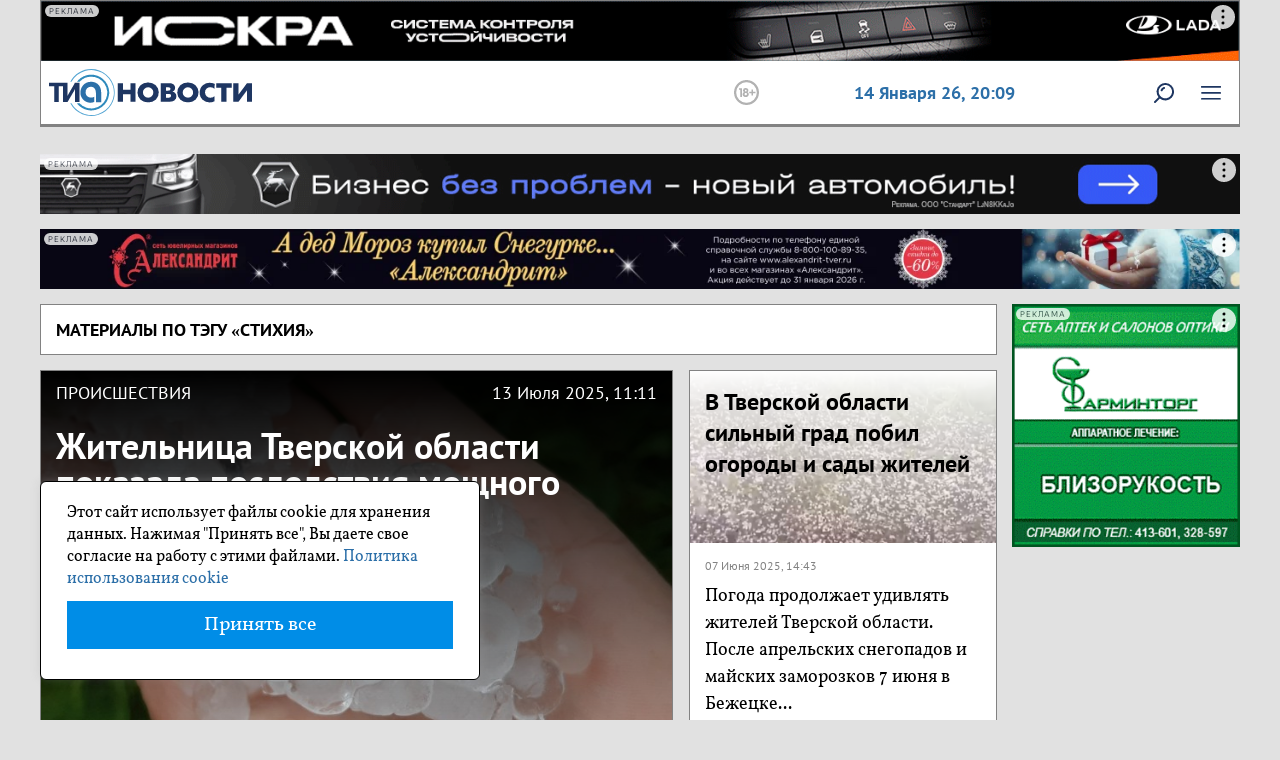

--- FILE ---
content_type: text/html; charset=UTF-8
request_url: https://tvernews.ru/tags/stihiya
body_size: 13962
content:
<!DOCTYPE html>
<html lang="ru">
    <head>
        <meta charset="utf-8">
        <meta http-equiv="X-UA-Compatible" content="IE=edge">
	<meta name="viewport" content="width=device-width, initial-scale=1.0" />
	<meta name="apple-mobile-web-app-capable" content="yes" />
        <meta name="csrf-token" content="zvLCbg1o4Be84shiTbQZ2bBxr9x3NmpegQwyo4Pj">


        <link rel="icon" href="/favicon.ico" type="image/x-icon">
	<link rel="apple-touch-icon" href="/apple-touch-icon.png" />
	<link rel="apple-touch-icon" sizes="72x72" href="/apple-touch-icon-72x72.png" />
	<link rel="apple-touch-icon" sizes="114x114" href="/apple-touch-icon-114x114.png" />
	<link rel="apple-touch-icon" sizes="144x144" href="/apple-touch-icon-144x144.png" />

        
                        <meta name="referrer" content="unsafe-url">
                	
                                                                       <title>Материалы по тэгу «стихия»</title>
                                                          <link rel="canonical" href="https://tvernews.ru/tags/stihiya/"/>
                     
             
             
         
        <!-- <link href="/css/bootstrap.min.css" rel="stylesheet" type="text/css"/> -->

        <link href="/css/reset.css" rel="stylesheet" type="text/css"/>

        <link href="/css/jquery.fancybox.css" rel="stylesheet" type="text/css"/>
        <link rel="stylesheet" href="/libs/owl-carousel/owl.carousel.css">
        <link rel="stylesheet" href="/libs/owl-carousel/owl.theme.default.css">

        <script src="/js/jquery-3.6.0.min.js" type="text/javascript"></script>
       <script src="/js/bootstrap.min.js" type="text/javascript"></script>
        <script src="/js/jquery.nicescroll.min.js" type="text/javascript"></script>

        <script src="/libs/owl-carousel/owl.carousel.min.js"></script>

           <script type="text/javascript" src="/js/jquery.fancybox.pack.js"></script>

         <link href="/css/bootstrap.min.css" rel="stylesheet" type="text/css"/>
        <link href="/css/fonts.css" rel="stylesheet" type="text/css"/>
        <link href="/css/main.css" rel="stylesheet" type="text/css"/>
        <link href="/css/modal.css" rel="stylesheet" type="text/css"/>
        <link href="/css/media.css" rel="stylesheet" type="text/css"/>
        <link href="/css/print.css" rel="stylesheet"  type="text/css" media="print"    /> 


        <script type="text/javascript" src="/js/tia.js"></script>
         <script src="/js/custom.js" type="text/javascript"></script>
         <script  src="/js/orfo.js" type="text/javascript"></script>
		 
		 
	<!-- Yandex.Metrika counter -->
<script type="text/javascript" >
   (function(m,e,t,r,i,k,a){m[i]=m[i]||function(){(m[i].a=m[i].a||[]).push(arguments)};
   m[i].l=1*new Date();
   for (var j = 0; j < document.scripts.length; j++) {if (document.scripts[j].src === r) { return; }}
   k=e.createElement(t),a=e.getElementsByTagName(t)[0],k.async=1,k.src=r,a.parentNode.insertBefore(k,a)})
   (window, document, "script", "https://mc.yandex.ru/metrika/tag.js", "ym");

   ym(786909, "init", {
        clickmap:true,
        trackLinks:true,
        accurateTrackBounce:true,
        webvisor:true,
        trackHash:true
   });
</script>
<noscript><div><img src="https://mc.yandex.ru/watch/786909" style="position:absolute; left:-9999px;" alt="" /></div></noscript>
<!-- /Yandex.Metrika counter -->	 

<script>window.yaContextCb = window.yaContextCb || []</script>
<script src="https://yandex.ru/ads/system/context.js" async></script>
<script src='https://news.2xclick.ru/loader.min.js' crossorigin='use-credentials' async></script>
		 
    </head>

    <body>
        
        <div class="section header">
                        <div class="beforeheader pos0">
                <div class="banner ">
                   <div class="kc6a">
    
				
													 <div id="adfox_173263819853242961"></div>
<script>
    window.yaContextCb.push(()=>{
        Ya.adfoxCode.create({
            ownerId: 332411,
            containerId: 'adfox_173263819853242961',
            params: {
                pp: 'yfm',
                ps: 'imfo',
                p2: 'jhme'
            }
        })
    })
</script>
					
				
    </div>
<script>
$(function() {
    $('body').addClass('before');
})
</script>




                </div>
            </div>
                        
            
            <div class="v1 blocks flex p-2">
                <div class="logo">
                    <a href="/"><img alt=""  src="/img/svg/logo.svg"></a>
                </div>
                
                    
                 
                <img class="p18" src="/img/svg/18.svg">
               
                
                <div class="data">
                   14 Января 26, <span id="time">23:09</span>                </div>
                <!--
                <div class="hello no_mobile">Приветствуем, <span>Пользователь!</span></div>
                <div class="u_ico">
                    <div class="msg"></div>
                    <img alt=""  src="/img/ulogo.png">
                </div>
                -->
              <!--  
                <div class="u_ico ">
                    <img class="img-responsive" alt="" src="/img/login.png">
                </div>
                -->
                
                        
                <div class="u_ico ">
                                  </div>
             
                            
                
                
                <div class="srch">
                    <a href="https://tvernews.ru/rsearch"><img alt=""  src="/img/svg/lupa.svg" onmouseover="hover(this);" onmouseout="unhover(this);"></a>
                </div>
                <div class="menu">
                     <img alt="" src="/img/svg/menu.svg" onmouseover="hover(this);" onmouseout="unhover(this);">
                </div>
            </div>
            
        </div>

<script>
    let time = setInterval(function() {
      let date = new Date();
      document.getElementById("time").innerHTML = (date.getHours()<10?'0':'') + (date.getHours() + ":" + (date.getMinutes()<10?'0':'') + date.getMinutes()); // + ":" + date.getSeconds());
    }, 1000);
</script>

    


<script>
var ucon=0;

if (document.getElementById('ulg')){
    document.getElementById('ulg').onclick = function()  {
            if (ucon==0){	

                    var loadedJS = document.createElement('script');
                    loadedJS.src = "//ulogin.ru/js/ulogin.js";
                    loadedJS.type = "text/javascript";
                    loadedJS.language = "javascript";

                    var head = document.getElementsByTagName('head')[0];
                    head.appendChild(loadedJS);

                    ucon=1;
            }
    }
}
 
 
$(function(){
    $('.u_ico').click(function(){
       $('.header .u_ico .b_umenu').toggle(); 
    });
    
}) 



</script>          <div class="section m_sec">
    <nav class="topmenu brd">
        <ul class="top_ul">
                     
            <li class="sub str">Новости<span></span>
                <ul>
                    <li><a href="/folk/">НАРОДНЫЕ НОВОСТИ</a></li>

                                        <li class=""><a href="/news/cat_1/">Общество</a></li>
                                        <li class=""><a href="/news/cat_16/">Интервью</a></li>
                                        <li class=""><a href="/news/cat_10/">Происшествия</a></li>
                                        <li class=""><a href="/news/cat_11/">Криминал</a></li>
                                        <li class=""><a href="/news/cat_13/">Туризм</a></li>
                                        <li class=""><a href="/news/cat_9/">Спорт</a></li>
                                        <li class=""><a href="/news/moygectar/">Мой гектар</a></li>
                                        <li class=""><a href="/news/cat_12/">Культура</a></li>
                                        <li class=""><a href="/news/cat_7/">Транспорт</a></li>
                                        <li class=""><a href="/news/cat_6/">ЖКХ</a></li>
                                        <li class=""><a href="/news/cat_5/">Медицина</a></li>
                                        <li class=""><a href="/news/tia_helps/">ТИА помогает</a></li>
                                        <li class=""><a href="/news/at_home/">#БудьДома</a></li>
                                        <li class=""><a href="/news/cat_63/">Итоги недели</a></li>
                                        <li class=""><a href="/news/cat_15/">Экономика</a></li>
                                        <li class=""><a href="/news/cat_2/">Политика</a></li>
                                        <li class=""><a href="/news/cat_14/">Тверские земляки</a></li>
                                        <li class=""><a href="/news/cat_4/">Образование</a></li>
                                        <li class=""><a href="/news/cat_40/">ВЫБОРЫ в ТГД</a></li>
                                        <li class=""><a href="/news/atom/">АтомЭнергоСбыт</a></li>
                                        <li class=""><a href="/news/cat_50/">ФОТОРЕПОРТАЖ</a></li>
                                        <li class=""><a href="/news/cat_17/">Афиша</a></li>
                                    </ul>
            </li>
            <li class="sub str">Спецпроекты<span></span>
                <ul>  

                                        <li class=""><a href="/news/lvov/">Гений вкуса</a></li>
                                        <li class=""><a href="/news/sortirovka/">Не корми свалку</a></li>
                                        <li class=""><a href="/news/tvervlicah/">Тверь в лицах</a></li>
                                        <li class=""><a href="/news/cat_120/">Котопес и КО</a></li>
                                        <li class=""><a href="/news/cat_55/">Дом, в котором я живу</a></li>
                                        <li class=""><a href="/news/cat_121/">На ёлочку</a></li>
                                        <li class=""><a href="/news/cat_80/">ПАРЛАМЕНТ</a></li>
                                        <li class=""><a href="/news/cat_95/">Любимая дача</a></li>
                                        <li class=""><a href="/news/kalinintver/">Из Калинина в Тверь</a></li>
                                        <li class=""><a href="/news/cat_100/">Подари улыбку ребенку</a></li>
                                        <li class=""><a href="/news/rezept_zdorovya/">Рецепт здоровья</a></li>
                                        <li class=""><a href="/news/cat_50/">Заставь дурака...</a></li>
                                        <li class=""><a href="/news/osvobozhdenie/">День освобождения</a></li>
                                        <li class=""><a href="/news/cat_99/">Самое трогательное фото</a></li>
                                        <li class=""><a href="/news/uborka/">Генеральная уборка</a></li>
                                        <li class=""><a href="/news/cat_90/">Я люблю Тверь</a></li>
                                        <li class=""><a href="/news/cat_70/">О героях былых времен</a></li>
                                        <li class=""><a href="/news/cat_55/">Проект &quot;Соседи&quot;</a></li>
                                        <li class=""><a href="/news/pohudeyka/">ПохудейКа</a></li>
                                        <li class=""><a href="/news/puteshestvie/">Путешествие по Тверской области</a></li>
                                        <li class=""><a href="/news/cat_24/">Фотоконкурс на ТИА</a></li>
                                        <li class=""><a href="/news/novogodneenastroenie/">Новогоднее настроение</a></li>
                                        <li class=""><a href="/news/maxfit/">Моя семья</a></li>
                                    </ul>


            </li>

            <li class=""><a href="/news/tia_helps/">ТИА Помогает</a></li>
                   <li class=""><a href="/who-is-who/">Кто есть кто</a></li>
            <li class=""><a href="/tests/">Тесты</a></li>
            <li class=""><a href="/oprosy/">Опросы</a></li>

        </ul>


    </nav>
</div>

<script>
    $(function () {
        $('.menu').click(function () {
            if ($(this).hasClass('open')) {
                $(this).removeClass('open');
                $('.menu img').attr('src', '/img/svg/menu.svg');
                $('.topmenu').toggle();
            } else {
                $(this).addClass('open');
                $('.menu img').attr('src', '/img/svg/x.svg');
                $('.topmenu').toggle();
            }
        });

        $('.topmenu .sub').click(function () {

            if ($(this).hasClass('open')) {
                $(this).removeClass('open');
            } else {

                $('.topmenu .sub').removeClass('open');
                $(this).addClass('open');
            }
        })

    })

</script>  


                <div class="section">
            <div class="banner pos1">
               <div class="kc6a">
    
				
													 <!--AdFox START-->
<!--yandex_tverigrad-->
<!--Площадка: Tvernews (ТИА) / * / *-->
<!--Тип баннера: Под шапкой пк (ТИА) 1400*70-->
<!--Расположение: верх страницы-->
<div id="adfox_173839470179812961"></div>
<script>
    window.yaContextCb.push(()=>{
        Ya.adfoxCode.create({
            ownerId: 332411,
            containerId: 'adfox_173839470179812961',
            params: {
                pp: 'g',
                ps: 'imfo',
                p2: 'jhvw'
            }
        })
    })
</script>
					
				
    </div>




            </div>
        </div>
        <div class="section">
            <div class="banner pos2">
                 <div class="kc6a">
    
				
													 <!--AdFox START-->
<!--yandex_tverigrad-->
<!--Площадка: Tvernews (ТИА) / * / *-->
<!--Тип баннера: Под шапкой 2 пк (ТИА) 1400*70-->
<!--Расположение: верх страницы-->
<div id="adfox_173827250946112961"></div>
<script>
    window.yaContextCb.push(()=>{
        Ya.adfoxCode.create({
            ownerId: 332411,
            containerId: 'adfox_173827250946112961',
            params: {
                pp: 'g',
                ps: 'imfo',
                p2: 'jjju'
            }
        })
    })
</script>
					
				
    </div>




                 <a style="display:none;" href="#">  <img alt=""  src="/img/banners/pos2.jpg"> </a>
            </div>
        </div>
        <div class="section"> 
                <div class="banner pos0m">
                   <div class="kc6a">
    
				
													 <!--AdFox START-->
<!--yandex_tverigrad-->
<!--Площадка: Tvernews (ТИА) / * / *-->
<!--Тип баннера: Позиция 1-1 моб (ТИА)-->
<!--Расположение: самый верх-->
<div id="adfox_173263828747082961"></div>
<script>
    window.yaContextCb.push(()=>{
        Ya.adfoxCode.create({
            ownerId: 332411,
            containerId: 'adfox_173263828747082961',
            params: {
                pp: 'yfm',
                ps: 'imfo',
                p2: 'jhmf'
            }
        })
    })
</script>
					
				
    </div>




                </div>
        </div>
        <div class="section">
            <div class="banner pos1m">
                <div class="kc6a">
    
				
													 <!--AdFox START-->
<!--yandex_tverigrad-->
<!--Площадка: Tvernews (ТИА) / * / *-->
<!--Тип баннера: Под шапкой 1 (ТИА) моб-->
<!--Расположение: верх страницы-->
<div id="adfox_173839565065032961"></div>
<script>
    window.yaContextCb.push(()=>{
        Ya.adfoxCode.create({
            ownerId: 332411,
            containerId: 'adfox_173839565065032961',
            params: {
                pp: 'g',
                ps: 'imfo',
                p2: 'jjli'
            }
        })
    })
</script>
					
				
    </div>




            </div>
        </div>

        
        <div class="section main flex v-top">

            <div class="main_content  flex v-top wrap">
                                                    
<div class="category brd wbg">
   <h1 class="category-header"> Материалы по тэгу «стихия» </h1>	
</div>

<div class="category-items flex v-top wrap">
                            
                        <a class="main_article " href="/news/326635/">
     
            <div class="text_block">
                    <div class="blocks flex">
                            <div class="article_cat">
                            Происшествия
                            </div>
                            <div class="article_time">
                                    13 Июля 2025, 11:11
	                            </div>
                    </div>
                    <div class="article_hh">
                              Жительница Тверской области показала последствия мощного града на своем огороде
                    </div>
            </div>
                             <img loading="lazy" src="/uploads/13072025/JNZLZTwc46XwLJV6cugtlsv2d7sycq_thumb.jpg" alt="Жительница Тверской области показала последствия мощного града на своем огороде - новости ТИА"/>

                         
    </a>
            
                            
                        <a href="/news/325537/" class="article_block article_a first">
 
        <div class="top_block">
                <div class="article_hh">
                    	
                            В Тверской области сильный град побил огороды и сады жителей
                                    </div>
                
                    
                    <img loading="lazy" src="/uploads/07062025/DZtMfQucQvLisHuE3cVDMKp52xYQV7_thumb.jpg" alt="В Тверской области сильный град побил огороды и сады жителей - новости ТИА"/>
               

               <!-- <img alt=""  src="/img/article_a.jpg"> -->

        </div>
        <div class="m_block">
                <div class="blocks flex">
                        <div class="article_cat">
                                                               Общество
                                                            </div>
                       
                        <div class="article_time">
                               07 Июня 2025, 14:43
	                        </div>
                </div>
            <p>
                      Погода продолжает удивлять жителей Тверской области. После апрельских снегопадов и майских заморозков 7 июня в Бежецке...
                </p>
        </div>
    </a>

            
                            
                                                                        
                <a href="/news/314784/"  class="article_block article_b">

                <div class="top_block">
                        <div class="article_hh">
                            	
                                    В Твери сильный ливень затопил улицы, местами вода была до колен пешеходам
                                                    </div>
                    
                         <img loading="lazy" src="/uploads/14072024/9G5IehIb2TmicvYYg7gpitSmP7CI1D_thumb.jpg" alt="В Твери сильный ливень затопил улицы, местами вода была до колен пешеходам - новости ТИА"/>

                      <!--  <img alt=""  src="/img/article_b.jpg"> -->
                </div>
                <div class="m_block">
                        <div class="blocks flex">
                                <div class="article_cat">
                                                                            Общество
                                                                    </div>
                                                           <div class="article_time">
                                      14 Июля 2024, 19:03
	                                </div>
                        </div>
                   
                        <p>
                                Сильный ливень вечером 14 июля прошёл в Твери во время празднования Дня города. Дождь затопил некоторые улицы. Вода не успевала уходить, машины ехали,...
                        </p>
                </div>
        </a>	




            
                            
                                            <div class="banner pos3m">
                        <div class="kc6a">
    
				
													 <!--AdFox START-->
<!--yandex_tverigrad-->
<!--Площадка: Tvernews (ТИА) / * / *-->
<!--Тип баннера: Под шапкой 2 моб (ТИА)-->
<!--Расположение: верх страницы-->
<div id="adfox_173827290024522961"></div>
<script>
    window.yaContextCb.push(()=>{
        Ya.adfoxCode.create({
            ownerId: 332411,
            containerId: 'adfox_173827290024522961',
            params: {
                pp: 'g',
                ps: 'imfo',
                p2: 'jjku'
            }
        })
    })
</script>
					
				
    </div>




                    </div>
                                                                
                <a href="/news/314433/"  class="article_block article_b">

                <div class="top_block">
                        <div class="article_hh">
                            	
                                    Опубликовали видео удивительного неба в Тверской области перед ливнем
                                                    </div>
                    
                         <img loading="lazy" src="/uploads/04072024/sT6RNP9oHv1tAbaoUglbuTeU8loOpa_thumb.jpg" alt="Опубликовали видео удивительного неба в Тверской области перед ливнем - новости ТИА"/>

                      <!--  <img alt=""  src="/img/article_b.jpg"> -->
                </div>
                <div class="m_block">
                        <div class="blocks flex">
                                <div class="article_cat">
                                                                            Общество
                                                                    </div>
                                                           <div class="article_time">
                                      04 Июля 2024, 21:50
	                                </div>
                        </div>
                   
                        <p>
                                Такое необычное небо перед грозой засняли в Кувшиновскуом районе Тверской обалсти 4 июля. По прогноза, вечером 4 июля и в течение суток 5 июля в Тверской...
                        </p>
                </div>
        </a>	




            
                        <div class="section hs">
                                    <div class="banner pos7">
                         <div class="kc6a">
    
				
													 <!--AdFox START-->
<!--yandex_tverigrad-->
<!--Площадка: Tvernews (ТИА) / * / *-->
<!--Тип баннера: Позиция 3-1 пк (ТИА)-->
<!--Расположение: середина страницы-->
<div id="adfox_173921729374042961"></div>
<script>
    window.yaContextCb.push(()=>{
        Ya.adfoxCode.create({
            ownerId: 332411,
            containerId: 'adfox_173921729374042961',
            params: {
                pp: 'h',
                ps: 'imfo',
                p2: 'jjqz'
            }
        })
    })
</script>
					
				
    </div>




                    </div>
                            </div>
                        
                        <a href="/news/293343/" class="article_block article_a ">
 
        <div class="top_block">
                <div class="article_hh">
                    	
                            В Тверской области ливни сменятся снегопадами
                                    </div>
                
                    
                    <img loading="lazy" src="/uploads/12122022/wDyv8bjWElhSdJzvvScxYaksVHEpHa_thumb.jpg" alt="В Тверской области ливни сменятся снегопадами - новости ТИА"/>
               

               <!-- <img alt=""  src="/img/article_a.jpg"> -->

        </div>
        <div class="m_block">
                <div class="blocks flex">
                        <div class="article_cat">
                                                               Происшествия
                                                            </div>
                       
                        <div class="article_time">
                               12 Декабря 2022, 11:08
	                        </div>
                </div>
            <p>
                      Понедельник 12 декабря жители Верхневолжья начали не с бодрящего кофе, а с “бодрящих” попыток добраться на работу по...
                </p>
        </div>
    </a>

            
                            
                        <div class="banner pos3m">
                    
                </div>
                <a href="/news/287214/" class="article_block article_a ">
 
        <div class="top_block">
                <div class="article_hh">
                    	
                            МЧС по Тверской области предупреждает о грозе и сильном ветре
                                    </div>
                
                    
                    <img loading="lazy" src="/uploads/TVymhe684JwCql11erPLD58PWFKcdy_thumb.jpg" alt="МЧС по Тверской области предупреждает о грозе и сильном ветре - новости ТИА"/>
               

               <!-- <img alt=""  src="/img/article_a.jpg"> -->

        </div>
        <div class="m_block">
                <div class="blocks flex">
                        <div class="article_cat">
                                                               Общество
                                                            </div>
                       
                        <div class="article_time">
                               10 Июля 2022, 19:16
	                        </div>
                </div>
            <p>
                      В Тверь идут ливень с грозой. Сообщение о непогоде размещено на официальном сайте МЧС по Тверской области в 18:54 10...
                </p>
        </div>
    </a>

            
                            
                        <a href="/news/277364/" class="article_block article_a ">
 
        <div class="top_block">
                <div class="article_hh">
                    	
                            Сильный ветер валил деревья в городах Тверской области
                                    </div>
                
                    
                    <img loading="lazy" src="/uploads/zSwhB5KT4vh0LKnxNkXM7JGB6poBpN_thumb.jpg" alt="Сильный ветер валил деревья в городах Тверской области - новости ТИА"/>
               

               <!-- <img alt=""  src="/img/article_a.jpg"> -->

        </div>
        <div class="m_block">
                <div class="blocks flex">
                        <div class="article_cat">
                                                               Общество
                                                            </div>
                       
                        <div class="article_time">
                               22 Октября 2021, 20:54
	                        </div>
                </div>
            <p>
                      Ветер, о котором предупреждали в МЧС, оказался такой силы, что валил...
                </p>
        </div>
    </a>

            
                            
                                                            <div class="banner pos3m">
                        <div class="kc6a">
    
				
													 <!--AdFox START-->
<!--yandex_tverigrad-->
<!--Площадка: Tvernews (ТИА) / * / *-->
<!--Тип баннера: Боковой 1 моб (моб 3) ТИА-->
<!--Расположение: середина страницы-->
<div id="adfox_173835483540612961"></div>
<script>
    window.yaContextCb.push(()=>{
        Ya.adfoxCode.create({
            ownerId: 332411,
            containerId: 'adfox_173835483540612961',
            params: {
                pp: 'h',
                ps: 'imfo',
                p2: 'jjkw'
            }
        })
    })
</script>
					
				
    </div>




                    </div>
                                                
                <a href="/news/274526/"  class="article_block article_b">

                <div class="top_block">
                        <div class="article_hh">
                            	
                                    Игорь Руденя пообщался с жителями Андреаполя, пострадавшими от урагана
                                                    </div>
                    
                         <img loading="lazy" src="/uploads/FAND4bZq2lJksukXcS0x24CD5RASyq_thumb.jpg" alt="Игорь Руденя пообщался с жителями Андреаполя, пострадавшими от урагана - новости ТИА"/>

                      <!--  <img alt=""  src="/img/article_b.jpg"> -->
                </div>
                <div class="m_block">
                        <div class="blocks flex">
                                <div class="article_cat">
                                                                            Общество
                                                                    </div>
                                                           <div class="article_time">
                                      12 Августа 2021, 15:23
	                                </div>
                        </div>
                   
                        <p>
                                12 августа губернатор Игорь Руденя в Андреаполе проинспектировал ход восстановительных работ после урагана 2 августа. Глава региона облетел территорию, побывал...
                        </p>
                </div>
        </a>	




            
                            
                                                                        
                <a href="/news/274148/"  class="article_block article_b">

                <div class="top_block">
                        <div class="article_hh">
                            	
                                    Ржевский мемориал выдержал разгул стихии
                                                    </div>
                    
                         <img loading="lazy" src="/uploads/VSZE3clEo9SDc6n4UPTyNfgpZW0xsY_thumb.jpg" alt="Ржевский мемориал выдержал разгул стихии - новости ТИА"/>

                      <!--  <img alt=""  src="/img/article_b.jpg"> -->
                </div>
                <div class="m_block">
                        <div class="blocks flex">
                                <div class="article_cat">
                                                                            Общество
                                                                    </div>
                                                           <div class="article_time">
                                      03 Августа 2021, 16:44
	                                </div>
                        </div>
                   
                        <p>
                                Смерч, шквалистый ветер и сильный дождь стали первым серьезным испытанием для Ржевского мемориала Советскому солдату с момента открытия. Несмотря на то, что...
                        </p>
                </div>
        </a>	




            
                                <div class="section hs">
                                     <div class="banner pos8">
                         <div class="kc6a">
    
				
													 <!--AdFox START-->
<!--yandex_tverigrad-->
<!--Площадка: Tvernews (ТИА) / * / *-->
<!--Тип баннера: Позиция 3-2 пк (ТИА)-->
<!--Расположение: середина страницы-->
<div id="adfox_17409993561932961"></div>
<script>
    window.yaContextCb.push(()=>{
        Ya.adfoxCode.create({
            ownerId: 332411,
            containerId: 'adfox_17409993561932961',
            params: {
                pp: 'h',
                ps: 'imfo',
                p2: 'jjra'
            }
        })
    })
</script>
					
				
    </div>




                    </div>
                             </div>
                
                                                                        
                <a href="/news/274125/"  class="article_block article_b">

                <div class="top_block">
                        <div class="article_hh">
                            	
                                    Убытки и потери: каковы последствия урагана в Тверской области
                                                    </div>
                    
                         <img loading="lazy" src="/uploads/hXWVCeoI0mX5mjYkgeV3CtfOSt6spI_thumb.jpg" alt="Убытки и потери: каковы последствия урагана в Тверской области - новости ТИА"/>

                      <!--  <img alt=""  src="/img/article_b.jpg"> -->
                </div>
                <div class="m_block">
                        <div class="blocks flex">
                                <div class="article_cat">
                                                                            Общество
                                                                    </div>
                                                           <div class="article_time">
                                      03 Августа 2021, 10:32
	                                </div>
                        </div>
                   
                        <p>
                                Накануне, 2 августа, на запад Тверской области обрушился ураган, в результате погибли и пострадали люди, смерч разрушил ряд домов и повалил десятки деревьев,...
                        </p>
                </div>
        </a>	




            
                            
                                                                            <div class="banner pos3m">
                        <div class="kc6a">
    
				
													 <!--AdFox START-->
<!--yandex_tverigrad-->
<!--Площадка: Tvernews (ТИА) / * / *-->
<!--Тип баннера: Боковой 2 моб (моб 4) ТИА-->
<!--Расположение: середина страницы-->
<div id="adfox_17398677291292961"></div>
<script>
    window.yaContextCb.push(()=>{
        Ya.adfoxCode.create({
            ownerId: 332411,
            containerId: 'adfox_17398677291292961',
            params: {
                pp: 'h',
                ps: 'imfo',
                p2: 'jjvq'
            }
        })
    })
</script>
					
				
    </div>




                    </div>
                                
                <a href="/news/274113/"  class="article_block article_b">

                <div class="top_block">
                        <div class="article_hh">
                            	
                                    В Андреаполе во время грозы пострадали люди
                                                    </div>
                    
                         <img loading="lazy" src="/uploads/aoNjJ4ZunxtVy2t4Cdxjl189hWkaPE_thumb.jpg" alt="В Андреаполе во время грозы пострадали люди - новости ТИА"/>

                      <!--  <img alt=""  src="/img/article_b.jpg"> -->
                </div>
                <div class="m_block">
                        <div class="blocks flex">
                                <div class="article_cat">
                                                                            Происшествия
                                                                    </div>
                                                           <div class="article_time">
                                      02 Августа 2021, 18:26
	                                </div>
                        </div>
                   
                        <p>
                                2 августа в 16.40 в Андреаполе из-за прохождения грозового фронта и ураганного ветра порывами до 25 м/с упали деревья в жилом секторе. По информации Главного...
                        </p>
                </div>
        </a>	




            
                            
                                                                        
                <a href="/news/262160/"  class="article_block article_b">

                <div class="top_block">
                        <div class="article_hh">
                            	
                                    В Тверской области выпал град с куриное яйцо
                                                    </div>
                    
                         <img loading="lazy" src="/uploads/sxvrCJHbXags5HjPqpboYetBaD7CoZ_thumb.jpg" alt="В Тверской области выпал град с куриное яйцо - новости ТИА"/>

                      <!--  <img alt=""  src="/img/article_b.jpg"> -->
                </div>
                <div class="m_block">
                        <div class="blocks flex">
                                <div class="article_cat">
                                                                            Происшествия
                                                                    </div>
                                                           <div class="article_time">
                                      01 Сентября 2020, 09:06
	                                </div>
                        </div>
                   
                        <p>
                                Как и прогнозировали синоптики, в последний день лета вечером на Тверскую область обрушилась самая настоящая гроза. Стихия бушевала с ветром, ливнем, громом и...
                        </p>
                </div>
        </a>	




            
                            
                                                                        
                <a href="/news/260312/"  class="article_block article_b">

                <div class="top_block">
                        <div class="article_hh">
                            	
                                    &quot;Россети Центр&quot; направили в Тверскую область бригады для ликвидации последствий стихии
                                                    </div>
                    
                         <img loading="lazy" src="/uploads/RiTUuGO1ePTCXkLKAlBKjG2fFggr0V_thumb.JPG" alt="&quot;Россети Центр&quot; направили в Тверскую область бригады для ликвидации последствий стихии - новости ТИА"/>

                      <!--  <img alt=""  src="/img/article_b.jpg"> -->
                </div>
                <div class="m_block">
                        <div class="blocks flex">
                                <div class="article_cat">
                                                                            ЖКХ
                                                                    </div>
                                                           <div class="article_time">
                                      08 Июля 2020, 09:03
	                                </div>
                        </div>
                   
                        <p>
                                По поручению генерального директора &quot;Россети Центр&quot; Игоря Маковского в Тверскую область дополнительно направлено из других регионов присутствия компании 115...
                        </p>
                </div>
        </a>	




            
                            
                                                                                            <div class="banner pos3m">
                        
                    </div>
                
                <a href="/news/260306/"  class="article_block article_b">

                <div class="top_block">
                        <div class="article_hh">
                            	
                                    Стихия разгулялась: гроза с сильным ветром обрушились на Тверь
                                                    </div>
                    
                         <img loading="lazy" src="/uploads/iA04B4T6VQlWIZyRSiDdxsgLtMO21s_thumb.jpg" alt="Стихия разгулялась: гроза с сильным ветром обрушились на Тверь - новости ТИА"/>

                      <!--  <img alt=""  src="/img/article_b.jpg"> -->
                </div>
                <div class="m_block">
                        <div class="blocks flex">
                                <div class="article_cat">
                                                                            Происшествия
                                                                    </div>
                                                           <div class="article_time">
                                      07 Июля 2020, 19:14
	                                </div>
                        </div>
                   
                        <p>
                                Как и предупреждали МЧС с Тверским гидрометцентром, вечером 7 июля на Тверь обрушилась гроза. Утром и днем непогода бушевала в некоторых районах области, к...
                        </p>
                </div>
        </a>	




            
                            
                                                                        
                <a href="/news/260012/"  class="article_block article_b">

                <div class="top_block">
                        <div class="article_hh">
                            	
                                    На поселок и деревни Тверской области обрушился ливень с градом
                                                    </div>
                    
                         <img loading="lazy" src="/uploads/3CmHKdNbrEb0B159w7SPUSH7KyMpgR_thumb.jpg" alt="На поселок и деревни Тверской области обрушился ливень с градом - новости ТИА"/>

                      <!--  <img alt=""  src="/img/article_b.jpg"> -->
                </div>
                <div class="m_block">
                        <div class="blocks flex">
                                <div class="article_cat">
                                                                            Происшествия
                                                                    </div>
                                                           <div class="article_time">
                                      28 Июня 2020, 13:19
	                                </div>
                        </div>
                   
                        <p>
                                Настоящая стихия разбушевалась в некоторых районах Тверской области. Особенно удар непогоды почувствовал на себе поселок...
                        </p>
                </div>
        </a>	




            
                            
                                                                        
                <a href="/folk/253753/"  class="article_block article_b">

                <div class="top_block">
                        <div class="article_hh">
                            	
                                    Земля горит после сильного ветра в Волговерховье
                                                    </div>
                    
                         <img loading="lazy" src="/uploads/57vOEyuziCME1hyvutrqk4zakqz0Pi_thumb.jpg" alt="Земля горит после сильного ветра в Волговерховье - народные новости ТИА"/>

                      <!--  <img alt=""  src="/img/article_b.jpg"> -->
                </div>
                <div class="m_block">
                        <div class="blocks flex">
                                <div class="article_cat">
                                                                            Общество
                                                                    </div>
                                                           <div class="article_time">
                                      19 Декабря 2019, 15:47
	                                </div>
                        </div>
                   
                        <p>
                                Горит земля от...
                        </p>
                </div>
        </a>	




            
                            
                                                                        
                <a href="/news/235883/"  class="article_block article_b">

                <div class="top_block">
                        <div class="article_hh">
                            	
                                    Бушевавшая всю ночь стихия оставила без света населенные пункты в Тверской области
                                                    </div>
                    
                         <img loading="lazy" src="/img/default/proisshestvia.jpg" alt="Бушевавшая всю ночь стихия оставила без света населенные пункты в Тверской области - новости ТИА"/>

                      <!--  <img alt=""  src="/img/article_b.jpg"> -->
                </div>
                <div class="m_block">
                        <div class="blocks flex">
                                <div class="article_cat">
                                                                            Происшествия
                                                                    </div>
                                                           <div class="article_time">
                                      27 Сентября 2018, 09:05
	                                </div>
                        </div>
                   
                        <p>
                                Энергетики МРСК Центра и МРСК Центра и Приволжья восстанавливают электроснабжение потребителей Тверской области. Стихия в виде шквалистого ветра и дождя,...
                        </p>
                </div>
        </a>	




            
                            
                                                                        
                <a href="/news/233387/"  class="article_block article_b">

                <div class="top_block">
                        <div class="article_hh">
                            	
                                    Энергетики МРСК Центра готовятся к приближающейся непогоде
                                                    </div>
                    
                         <img loading="lazy" src="/img/default/obschestvo.jpg" alt="Энергетики МРСК Центра готовятся к приближающейся непогоде - новости ТИА"/>

                      <!--  <img alt=""  src="/img/article_b.jpg"> -->
                </div>
                <div class="m_block">
                        <div class="blocks flex">
                                <div class="article_cat">
                                                                            Общество
                                                                    </div>
                                                           <div class="article_time">
                                      29 Июня 2018, 15:50
	                                </div>
                        </div>
                   
                        <p>
                                В ближайшие дни в регионах Центрального федерального округа под влиянием холодного атмосферного фронта и в связи с приходом южного циклона ожидаются дожди,...
                        </p>
                </div>
        </a>	




            
                            
                                                                        
                <a href="/news/224023/"  class="article_block article_b">

                <div class="top_block">
                        <div class="article_hh">
                            	
                                    Из-за непогоды тверские энергетики перешли на особый режим работы 
                                                    </div>
                    
                         <img loading="lazy" src="/img/default/obschestvo.jpg" alt="Из-за непогоды тверские энергетики перешли на особый режим работы  - новости ТИА"/>

                      <!--  <img alt=""  src="/img/article_b.jpg"> -->
                </div>
                <div class="m_block">
                        <div class="blocks flex">
                                <div class="article_cat">
                                                                            Общество
                                                                    </div>
                                                           <div class="article_time">
                                      13 Августа 2017, 21:26
	                                </div>
                        </div>
                   
                        <p>
                                В связи с прохождением грозовых фронтов по территории Тверской области в филиале ПАО «МРСК Центра» - «Тверьэнерго» введен особый режим работы. Мобилизованы все...
                        </p>
                </div>
        </a>	




            
                            
                                                                        
                <a href="/news/223746/"  class="article_block article_b">

                <div class="top_block">
                        <div class="article_hh">
                            	
                                    Ураган &quot;выкосил&quot; в Тверской области &quot;глухой&quot; лес
                                                    </div>
                    
                         <img loading="lazy" src="/img/default/proisshestvia.jpg" alt="Ураган &quot;выкосил&quot; в Тверской области &quot;глухой&quot; лес - новости ТИА"/>

                      <!--  <img alt=""  src="/img/article_b.jpg"> -->
                </div>
                <div class="m_block">
                        <div class="blocks flex">
                                <div class="article_cat">
                                                                            Происшествия
                                                                    </div>
                                                           <div class="article_time">
                                      04 Августа 2017, 09:38
	                                </div>
                        </div>
                   
                        <p>
                                Жуткая картина предстала перед глазами местных жителей на следующий день после урагана, который бушевал в Тверской области 2...
                        </p>
                </div>
        </a>	




            
        
</div>



   
<div class="pagination brd wbg">
    
    <div class="more_page">
                     <a href="https://tvernews.ru/tags/stihiya?page=2" class="">Загрузить еще</a>
            
    </div>
        
        <ul class="">
            
                            <li class="disabled" aria-disabled="true" aria-label="&laquo; Previous">
                    <span aria-hidden="true"></span>
                </li>
            
            
                            
                                
                                                                                        <li class="active" aria-current="page"><span>1</span></li>
                                                                                                <li><a href="https://tvernews.ru/tags/stihiya?page=2">2</a></li>
                                                                        
            
                            <li>
                    <a href="https://tvernews.ru/tags/stihiya?page=2" rel="next" aria-label="Next &raquo;"><img src="/img/pnext.png"></a>
                </li>
                    </ul>
</div>







                                <div class="footer flex v-top">
    <div class="bl">

      <p class="copy">© 2026 «ТИА»</p>
      <p>Использование материалов сайта возможно только с письменного 
              разрешения редакции. Рубрики, а также материалы и статьи, 
              помеченные «на правах рекламы», 
              являются рекламно-информационными материалами портала.</p>

      <p>Информационное агентство "Твоё Информационное Агентство  («ТИА»), 
          регистрационный номер ИА № ФС 77 - 87045 от 26.03.2024 г. 
          Зарегистрировано Федеральной службой по надзору в сфере связи, 
          информационных технологий и массовых коммуникаций.
      </p>
      <p>
      Учредитель СМИ: Общество с ограниченной ответственностью "Твоё Информационное Агентство" (ИНН 6950001525/КПП 695001001).
      </p>

      
       <ul class="f_menu flex f-start wrap">
            <li class=""><a href="/news/">Новости</a></li>
                    <li><a href="/folk/">НАРОДНЫЕ НОВОСТИ</a></li>
                    
                                            <li class=""><a href="/news/cat_1/">Общество</a></li>
                                            <li class=""><a href="/news/cat_16/">Интервью</a></li>
                                            <li class=""><a href="/news/cat_10/">Происшествия</a></li>
                                            <li class=""><a href="/news/cat_11/">Криминал</a></li>
                                            <li class=""><a href="/news/cat_13/">Туризм</a></li>
                                            <li class=""><a href="/news/cat_9/">Спорт</a></li>
                                            <li class=""><a href="/news/moygectar/">Мой гектар</a></li>
                                            <li class=""><a href="/news/cat_12/">Культура</a></li>
                                            <li class=""><a href="/news/cat_7/">Транспорт</a></li>
                                            <li class=""><a href="/news/cat_6/">ЖКХ</a></li>
                                            <li class=""><a href="/news/cat_5/">Медицина</a></li>
                                            <li class=""><a href="/news/tia_helps/">ТИА помогает</a></li>
                                            <li class=""><a href="/news/at_home/">#БудьДома</a></li>
                                            <li class=""><a href="/news/cat_63/">Итоги недели</a></li>
                                            <li class=""><a href="/news/cat_15/">Экономика</a></li>
                                            <li class=""><a href="/news/cat_2/">Политика</a></li>
                                            <li class=""><a href="/news/cat_14/">Тверские земляки</a></li>
                                            <li class=""><a href="/news/cat_4/">Образование</a></li>
                                            <li class=""><a href="/news/cat_40/">ВЫБОРЫ в ТГД</a></li>
                                            <li class=""><a href="/news/atom/">АтомЭнергоСбыт</a></li>
                                            <li class=""><a href="/news/cat_50/">ФОТОРЕПОРТАЖ</a></li>
                                            <li class=""><a href="/news/cat_17/">Афиша</a></li>
                          
            
                                     <li class=""><a href="/news/lvov/">Гений вкуса</a></li>
                                            <li class=""><a href="/news/sortirovka/">Не корми свалку</a></li>
                                            <li class=""><a href="/news/tvervlicah/">Тверь в лицах</a></li>
                                            <li class=""><a href="/news/cat_120/">Котопес и КО</a></li>
                                            <li class=""><a href="/news/cat_55/">Дом, в котором я живу</a></li>
                                            <li class=""><a href="/news/cat_121/">На ёлочку</a></li>
                                            <li class=""><a href="/news/cat_80/">ПАРЛАМЕНТ</a></li>
                                            <li class=""><a href="/news/cat_95/">Любимая дача</a></li>
                                            <li class=""><a href="/news/kalinintver/">Из Калинина в Тверь</a></li>
                                            <li class=""><a href="/news/cat_100/">Подари улыбку ребенку</a></li>
                                            <li class=""><a href="/news/rezept_zdorovya/">Рецепт здоровья</a></li>
                                            <li class=""><a href="/news/cat_50/">Заставь дурака...</a></li>
                                            <li class=""><a href="/news/osvobozhdenie/">День освобождения</a></li>
                                            <li class=""><a href="/news/cat_99/">Самое трогательное фото</a></li>
                                            <li class=""><a href="/news/uborka/">Генеральная уборка</a></li>
                                            <li class=""><a href="/news/cat_90/">Я люблю Тверь</a></li>
                                            <li class=""><a href="/news/cat_70/">О героях былых времен</a></li>
                                            <li class=""><a href="/news/cat_55/">Проект &quot;Соседи&quot;</a></li>
                                            <li class=""><a href="/news/pohudeyka/">ПохудейКа</a></li>
                                            <li class=""><a href="/news/puteshestvie/">Путешествие по Тверской области</a></li>
                                            <li class=""><a href="/news/cat_24/">Фотоконкурс на ТИА</a></li>
                                            <li class=""><a href="/news/novogodneenastroenie/">Новогоднее настроение</a></li>
                                            <li class=""><a href="/news/maxfit/">Моя семья</a></li>
                                
            <li class=""><a href="/news/tia_helps/">ТИА Помогает</a></li>
            <li class=""><a href="/blog/">Блоги</a></li>
            <li class=""><a href="/who-is-who/">Кто есть кто</a></li>
            <li class=""><a href="/news/ot_redakcii/">От редакции</a></li>
          
           
        </ul>



                          <div class="">
         <a href="https://ostrovok.ru/hotel/russia/nizhniy_novgorod/mid7804300/vorobey/">отель воробей</a>
</div>	



       <div class="">
         Компания «Делу время» рекомендует, <a href="https://xn----dtbeec7ak4ay9j.xn--p1ai/blog/kak-uznat-reshenie-suda/" target="_blank">как найти решение суда на госуслугах</a> через интеграцию с системами судебных органов.
</div>	



       

    </div>
    <div class="bm">

              <p><b>Контакты редакции</b></p>
              <address>  
                    Адрес:  170006, г. Тверь, ул. Софьи Перовской, д. 6<br>
                    Телефон:  
					+7 920-150-10-00<br>
                    Электронная почта:  info@tvernews.ru<br>
					Телефон рекламной службы: +7 920-188-05-45
              </address>
              <b>Кто делает ТИА</b><br>
                    Директор: Е.А. Теряева<br>
	        Редактор: Лаврикова Д.В.<br>
                    Корреспонденты:<br> Капралов Д.В., Бондарева Е.Х.<br>
                    Специальные корреспонденты:<br> Л.В. Кулик<br>
                    Менеджеры: А.В. Макунина<br>
              </p> 
              <ul class="f_menu flex f-start wrap">
                    <li><a href="/services/">Реклама</a></li>
                    <li> <a href="/reglament/">Правила сайта</a></li>
                    <li> <a href="/confidentiality/">Политика конфиденциальности</a></li>
              </ul>


    </div>
    <div class="br">


              <div class="social">
                    <p>Социальные сети</p>
                    <ul>
                      <li style="display:none;"><a href="https://www.facebook.com/tvernews" target="_blank"><img src="/img/social/fb.png" alt="facebook"></a></li>
                      <li><a href="https://vk.com/tvernewsru" target="_blank"><img src="/img/social/vk.png" alt="группа в вконтакте"></a></li>
                      <li style="display:none;"><a href="#" target="_blank"><img src="/img/social/ins.png" alt="instagram"></a></li>
                      <li style="display:none;"><a href="#" target="_blank"><img src="/img/social/ok.png" alt="ok"></a></li>
                      <li><a href="https://dzen.ru/tvernews" target="_blank"><img src="/img/social/dzen.png" alt="яндекс дзэн"></a></li>
                      <li><a href="https://t.me/tvernewsru" target="_blank"><img src="/img/social/t.png" alt="телеграм"></a></li>
                    </ul>
              </div>
              <div class="conters">
                  <!-- Yandex.Metrika informer -->
					<a href="https://metrika.yandex.ru/stat/?id=786909&amp;from=informer"
					target="_blank" rel="nofollow"><img src="https://informer.yandex.ru/informer/786909/3_0_FFFFFFFF_EFEFEFFF_0_pageviews"
					style="width:88px; height:31px; border:0;" alt="Яндекс.Метрика" title="Яндекс.Метрика: данные за сегодня (просмотры, визиты и уникальные посетители)" class="ym-advanced-informer" data-cid="786909" data-lang="ru" /></a>
				<!-- /Yandex.Metrika informer -->  

			<!--LiveInternet counter-->
			<a href="https://www.liveinternet.ru/click"
			target="_blank"><img id="licnt6067" width="88" height="31" style="border:0" 
			title="LiveInternet: показано число просмотров за 24 часа, посетителей за 24 часа и за сегодня"
			src="[data-uri]"
			alt=""/></a><script>(function(d,s){d.getElementById("licnt6067").src=
			"https://counter.yadro.ru/hit?t11.6;r"+escape(d.referrer)+
			((typeof(s)=="undefined")?"":";s"+s.width+"*"+s.height+"*"+
			(s.colorDepth?s.colorDepth:s.pixelDepth))+";u"+escape(d.URL)+
			";h"+escape(d.title.substring(0,150))+";"+Math.random()})
			(document,screen)</script>
			<!--/LiveInternet-->
			
			<!-- Google tag (gtag.js) --> 
                        <script async src="https://www.googletagmanager.com/gtag/js?id=G-NNP85ZPHKT"></script> 
                        <script> window.dataLayer = window.dataLayer || []; function gtag(){dataLayer.push(arguments);} gtag('js', new Date()); gtag('config', 'G-NNP85ZPHKT'); </script>



              </div>

    </div>
</div>	    

<div id = "toTop" > <img src="/img/up.png" alt="вверх"> </div>
<script>
$(function() {
    $(window).scroll(function() {
        if($(this).scrollTop() != 0) {
            $('#toTop').fadeIn();
        } else {
            $('#toTop').fadeOut();
        }
    });
 
    $('#toTop').click(function() {
        //yaCounter786909.reachGoal('top_click');
        $('body,html').animate({scrollTop:0},800);
     });
 }); 
</script>


            </div>

                    <div class="right_side">
                <div class="pos3">
                    <div class="kc6a">
    
				
													 <!--AdFox START-->
<!--yandex_tverigrad-->
<!--Площадка: Tvernews (ТИА) / * / *-->
<!--Тип баннера: Боковой 1 пк (ТИА)-->
<!--Расположение: верх страницы-->
<div id="adfox_173835449698212961"></div>
<script>
    window.yaContextCb.push(()=>{
        Ya.adfoxCode.create({
            ownerId: 332411,
            containerId: 'adfox_173835449698212961',
            params: {
                pp: 'g',
                ps: 'imfo',
                p2: 'jjkv'
            }
        })
    })
</script>
					
				
    </div>




                </div>
                <div class="pos4">
                    <div class="kc6a">
    
				
													 <!--AdFox START-->
<!--yandex_tverigrad-->
<!--Площадка: Tvernews (ТИА) / * / *-->
<!--Тип баннера: Боковой 2 пк (ТИА)-->
<!--Расположение: середина страницы-->
<div id="adfox_173980750715612961"></div>
<script>
    window.yaContextCb.push(()=>{
        Ya.adfoxCode.create({
            ownerId: 332411,
            containerId: 'adfox_173980750715612961',
            params: {
                pp: 'h',
                ps: 'imfo',
                p2: 'jjvm'
            }
        })
    })
</script>
					
				
    </div>




                </div>
                <div class="pos5">
                    <div class="kc6a">
    
				
													 <!-- Yandex.RTB R-A-13204676-3 -->
<div id="yandex_rtb_R-A-13204676-3"></div>
<script>
window.yaContextCb.push(() => {
    Ya.Context.AdvManager.render({
        "blockId": "R-A-13204676-3",
        "renderTo": "yandex_rtb_R-A-13204676-3"
    })
})
</script>
					
				
    </div>




                </div>
                <div class="pos6">
                    <div class="kc6a">
    
				
													 <!--AdFox START-->
<!--yandex_tverigrad-->
<!--Площадка: Tvernews (ТИА) / * / *-->
<!--Тип баннера: Боковой 4 пк (ТИА)-->
<!--Расположение: середина страницы-->
<div id="adfox_174309979056142961"></div>
<script>
    window.yaContextCb.push(()=>{
        Ya.adfoxCode.create({
            ownerId: 332411,
            containerId: 'adfox_174309979056142961',
            params: {
                pp: 'h',
                ps: 'imfo',
                p2: 'jkvo'
            }
        })
    })
</script>
					
				
    </div>




                </div>
                <div class="pos7">
                    <div class="kc6a">
    
				
													 <!--AdFox START-->
<!--yandex_tverigrad-->
<!--Площадка: Tvernews (ТИА) / * / *-->
<!--Тип баннера: Боковой 5 ТИА-->
<!--Расположение: середина страницы-->
<div id="adfox_174310130705882961"></div>
<script>
    window.yaContextCb.push(()=>{
        Ya.adfoxCode.create({
            ownerId: 332411,
            containerId: 'adfox_174310130705882961',
            params: {
                pp: 'h',
                ps: 'imfo',
                p2: 'jkvp'
            }
        })
    })
</script>
					
				
    </div>




                </div>
                <div class="pos8">
                    <div class="kc6a">
    
				
													 <!--AdFox START-->
<!--yandex_tverigrad-->
<!--Площадка: Tvernews (ТИА) / * / *-->
<!--Тип баннера: Боковой 6 ТИА-->
<!--Расположение: середина страницы-->
<div id="adfox_174310168548822961"></div>
<script>
    window.yaContextCb.push(()=>{
        Ya.adfoxCode.create({
            ownerId: 332411,
            containerId: 'adfox_174310168548822961',
            params: {
                pp: 'h',
                ps: 'imfo',
                p2: 'jkvq'
            }
        })
    })
</script>
					
				
    </div>




                    <div class="kc6a">
    
				
													 <!--AdFox START-->
<!--yandex_tverigrad-->
<!--Площадка: Tvernews (ТИА) / * / *-->
<!--Тип баннера: Боковой 7 ТИА-->
<!--Расположение: середина страницы-->
<div id="adfox_174310176663572961"></div>
<script>
    window.yaContextCb.push(()=>{
        Ya.adfoxCode.create({
            ownerId: 332411,
            containerId: 'adfox_174310176663572961',
            params: {
                pp: 'h',
                ps: 'imfo',
                p2: 'jkvr'
            }
        })
    })
</script>
					
				
    </div>




                    <div class="kc6a">
    
				
													 <!--AdFox START-->
<!--yandex_tverigrad-->
<!--Площадка: Tvernews (ТИА) / * / *-->
<!--Тип баннера: Боковой 8 ТИА пк-->
<!--Расположение: середина страницы-->
<div id="adfox_174310317881232961"></div>
<script>
    window.yaContextCb.push(()=>{
        Ya.adfoxCode.create({
            ownerId: 332411,
            containerId: 'adfox_174310317881232961',
            params: {
                pp: 'h',
                ps: 'imfo',
                p2: 'jkvs'
            }
        })
    })
</script>
					
				
    </div>







                        <!-- Yandex.RTB R-A-271108-1 -->
                        <div id="yandex_rtb_R-A-271108-1"></div>
                        <script type="text/javascript">
                            (function(w, d, n, s, t) {
                                w[n] = w[n] || [];
                                w[n].push(function() {
                                    Ya.Context.AdvManager.render({
                                        blockId: "R-A-271108-1",
                                        renderTo: "yandex_rtb_R-A-271108-1",
                                        async: true
                                    });
                                });
                                t = d.getElementsByTagName("script")[0];
                                s = d.createElement("script");
                                s.type = "text/javascript";
                                s.src = "//an.yandex.ru/system/context.js";
                                s.async = true;
                                t.parentNode.insertBefore(s, t);
                            })(this, this.document, "yandexContextAsyncCallbacks");
                        </script>

                        <!-- Yandex.RTB R-A-271108-2 -->
                        <div id="yandex_rtb_R-A-271108-2"></div>
                        <script type="text/javascript">
                            (function(w, d, n, s, t) {
                                w[n] = w[n] || [];
                                w[n].push(function() {
                                    Ya.Context.AdvManager.render({
                                        blockId: "R-A-271108-2",
                                        renderTo: "yandex_rtb_R-A-271108-2",
                                        async: true
                                    });
                                });
                                t = d.getElementsByTagName("script")[0];
                                s = d.createElement("script");
                                s.type = "text/javascript";
                                s.src = "//an.yandex.ru/system/context.js";
                                s.async = true;
                                t.parentNode.insertBefore(s, t);
                            })(this, this.document, "yandexContextAsyncCallbacks");
                        </script>
                </div>

            </div>
                </div>

        <div class="section">

        </div>


        
        <div class="cookie_block">
            <p>
                Этот сайт использует файлы cookie для хранения данных. Нажимая "Принять все", 
                Вы даете свое согласие на работу с этими файлами. 
                <a href="/confidentiality/" target="blank_">Политика использования cookie</a>
            <div class="cookie_btn">
                Принять все
            </div>
            </p>
        </div>
        
        <script>
            $('.cookie_btn').click(function(){
                document.cookie =  "tia_cook=1; path=/; max-age=8640000";
                $('.cookie_block').hide();
             
            });
        </script>
        
        

        
    </body>


</html>


--- FILE ---
content_type: text/css
request_url: https://tvernews.ru/css/main.css
body_size: 8185
content:
* {
	-webkit-box-sizing: border-box;
	-moz-box-sizing: border-box;
	box-sizing: border-box;
}
html {
	font-size: inherit;
}

body{
  background: #E1E1E1;
  color:#000;
  font-family: 'Vollkorn';
  line-height: normal;
      padding-top: 69px;
      font-size: 20px;
  /*    padding-right: 0px !important;*/
}

body.before{
     padding-top: 139px;
}

.section{
    width: 100%;
    max-width: 1400px;
    margin: 0 auto;
}
img {
    max-width: 100%;
    height: auto !important;
    vertical-align: middle;
}

a{
 color: #2C6FA8;

}

p {
    font-size: 20px;
}

em{
    font-style: italic;
}


/*******************/
/* bootstrap correction */
ul, ol {
	margin-top: 0;
	margin-bottom: 0;
}
.form-control{
font-family: initial;
}

.article_section ol{
   list-style: decimal;
   margin-left: 15px;
}

.article_section ul {
    list-style: disc;
    margin-left: 15px;
}
/******************/
/*  fancy correction */
.fancybox-prev span{
   background: url("../img/prev1.png") no-repeat left center;
   left:-30px;
}
.fancybox-next span{
   background: url("../img/next1.png") no-repeat left center;
   right: -35px;
}

.fancybox-close {
	background: url("../img/x.png") no-repeat left center;
	position: absolute;
	top: 6px;
	right: -12px;
	width: 36px;
	height: 36px;
	cursor: pointer;
	z-index: 8040;
	border: none;
}


/***********************/
/*
.modal-open{
    overflow:auto !important;
}
*/
/************************/
.btn1{
  font-family: "PT Sans";
  font-size: 16px;
  font-weight: bold;
  color:#fff;
  text-transform: uppercase;
  text-align: center;
  background: #52A4D2;
  padding: 10px 20px;
  border: none;
  margin-top: 20px;
  width: 106px;
}


/*********************************************/
.flex{
    display:flex;
    align-items: center;
    justify-content: space-around;
    flex-wrap: nowrap;
}

.flex.wrap{
	flex-wrap:wrap;
}

.flex.col{
   flex-direction: column;
}

.flex.rev{
    flex-direction: row-reverse;
}

.flex.no-wrap{
    flex-wrap: nowrap;
}

.flex.v-top{
    align-items: flex-start;
}

.flex.f-center{
  justify-content:center;
}

.flex.f-start{
  justify-content:flex-start;
}
.flex.f-end{
  justify-content:flex-end;
}
/********************************/
.brd{
    border: 1px solid #828282;
    padding: 15px;
}

.wbg{
    background: #fff;

}

.mt40{
    margin-top: 40px;
}
.mt20{
    margin-top: 20px;
}
.mt15{
    margin-top: 15px;
}
.mt10{
    margin-top: 10px;
}
.mt5{
    margin-top: 5px;
}

.ml10{
    margin-left: 10px;
}
.mr10{
    margin-right: 10px;
}

.bold{
    font-weight: bold;

}

/*********************************/
.comment_icon {
	/*background: url('../img/comment_icon.png') no-repeat left top;*/
	background: url('../img/svg/comment_icon.svg') no-repeat left top;
	width: 12px;
	height: 11px;
	display: inline-block;
	margin-right: 3px;
	margin-left: 10px;
}
.photo_icon{
	/*background: url('../img/photo_icon.png') no-repeat left top;*/
	background: url('../img/svg/photo_icon.svg') no-repeat left top;
	width: 12px;
	height: 9px;
	display: inline-block;
	margin-right: 3px;
	margin-left: 10px;
}
.video_icon{
	/*background: url('../img/video_icon.png') no-repeat left top;*/
	background: url('../img/svg/video_icon.svg') no-repeat left top;
	width: 12px;
	height: 9px;
	display: inline-block;
	margin-right: 3px;
	margin-left: 10px;
}

.photo_icon_b{
	background: url('../img/svg/photo_icon_b.svg') no-repeat left top;
	width: 20px;
	height: 15px;
	display: inline-block;
	margin-right: 3px;
	margin-left: 10px;
}
.video_icon_b{
	background: url('../img/svg/video_icon_b.svg') no-repeat left top;
	width: 20px;
	height: 15px;
	display: inline-block;
	margin-right: 3px;
	margin-left: 10px;
}

/*****************************/
.thumb-wrap {
	width: 100%;
	position: relative;
	padding-bottom: 50.5%;
/*	padding-bottom: 56.25%;	*/
	padding-top: 30px;
	height: 0;
	overflow: hidden;
}
.thumb-wrap iframe {
	position: absolute;
	top: 0;
	left: 0;
	width: 100%;
	height: 100%;
}

.thumb-wrap #placeholder{
	margin-top: -30px;
}

.thumb-wrap #placeholder img{
max-width: 550px;
width: 100%;
}

.mobile{
	display:none;
}
.mobile_flex{
	display:none;
}

.p-2 {
	padding: .5rem !important;
}
/*****************************/
.header{
   background: #fff;
   border-left: 1px solid #828282;
   border-right: 1px solid #828282;
   border-top: 1px solid #828282;
   border-bottom: 3px solid #828282;
 /*  border-bottom: 3px solid #828282;*/

     position: fixed;
    width: 100%;
    left: 50%;
    top: 0px;
    z-index:110;
    transform: translateX(-50%);

}

.header .upr{
    margin-left: 10px;
    margin-right: 10px;
}


.header .logo{
    margin-right: auto;
}

.header .logo a{
    display: block;
}

.header .logo img{}

.header .data{
	font-family: PT Sans;
    font-weight: bold;
    font-size: 18px;
    color: #2C6FA8;
    text-align: center;
    width: 100%;
    max-width: 350px;
}
.header .hello{
    font-size: 12px;
    padding-left: 15px;
    padding-right: 15px;
    text-align: center;

}
.header .hello span{
    display: block;
}

.header .u_ico{
    position: relative;
    padding-left: 15px;
    padding-right: 15px;
text-align: center;
  cursor: pointer;

}
.header .u_ico .msg{
    position: absolute;
    width: 13px;
    height: 13px;
    right: 15px;
    bottom: 0px;
    background: #0098ED;
    border-radius: 50%;
    z-index: 1;

}
.header .u_ico img{}
.header .srch{
    padding-left: 15px;
    padding-right: 15px;
}

.header .u_ico .b_umenu{
position: absolute;
background: #fff;
font-family: PT Sans;
text-transform: uppercase;
font-size: 20px;
font-weight: 700;
width: 199px;
text-align: right;
padding: 15px;
top: 55px;
left: -30px;    
display: none;
}

.header .u_ico .b_umenu a{
    color:#000;
    text-decoration: none;
}



.header .menu{
    padding-left: 12px;
    padding-right: 10px;
    cursor:pointer;
}

/***********************/
.topmenu{
    display: none;
    position: fixed;
   /* top: 68px;*/
    top: 138px;
    overflow-y: auto;
    /*
    position: absolute;

    top: 80px;
    */
    background: #fff;
    width: 100%;
    z-index: 3;
    max-width: 1400px;
    height:100%;

}

.topmenu .str span {
	background: url('../img/svg/down.svg') no-repeat right center;
	width: 20px;
	display: inline-block;
	height: 15px;
}
.topmenu .str span:hover {
	background: url('../img/svg/down_h.svg') no-repeat right center;
}

.topmenu .str.open span {
	background: url('../img/svg/up.svg') no-repeat right center;
}
.topmenu .str.open span:hover {
	background: url('../img/svg/up_h.svg') no-repeat right center;
}
.topmenu .str.open {
        color: #2C6FA8;
}


.topmenu .top_ul {
	display: flex;
	max-width: 900px;
	margin-left: auto;
	margin-right: auto;
	justify-content: space-around;

}

.topmenu .top_ul li{
    position: relative;
    font-size: 20px;
    font-weight: bold;
    text-transform: uppercase;
    font-family: PT Sans;
    text-decoration: none;
    white-space: nowrap;
    color:#000;
    cursor: pointer;
    margin-top: 5px;
}

.topmenu .top_ul .active a{
    color:#2C6FA8;
    font-weight: 700;
}

.topmenu .top_ul li a{
    font-size: 20px;
    font-weight: bold;
    text-transform: uppercase;
    font-family: PT Sans;
    text-decoration: none;
    white-space: nowrap;
    color:#000;

}
.topmenu .top_ul li ul{
    position: absolute;
    display:none;
    top: 35px;
}

.topmenu .top_ul li.open ul{
    display:block;
    padding-bottom: 100px;
}

.topmenu .top_ul li ul li{}
.topmenu .top_ul li ul li a{
    color:#2C6FA8;
    font-weight: normal;
}

.topmenu .gta{
    display:none;
}


/*********************/
.beforeheader{
/*  position: fixed;
  width: 100%;
  left: 50%;
  top: 0px;
  z-index: 110;
  transform: translateX(-50%);
  */  
}

.article_end_banner,
.pos1,
.pos2,
.pos3,
.pos4,
.pos5,
.pos6,
.pos7,
.pos8,
.pos9
{
    margin-top: 15px;
}



.pos01m{
    margin-top: 15px;
    display: none;
    text-align: center;
    width: 100%;  

}
.pos_after_lenta_m,
.pos0m,
.pos1m,
.pos2m,
.pos3m,
.pos4m,
.pos5m,
.pos6m,
.m_r_block1
{
    margin-top: 15px;
    display: none;
    text-align: center;
    width: 100%;

}
.pos0m{
    margin-top: 0px;
}
.pos6m,
.pos5m{
    margin-left: 8px;
    margin-right: 8px
}


/*********************/
.footer{
	background: #D9D7D7;
	border: 1px solid #828282;
	font-size:14px;
	margin-top: 15px;
        padding:0px 15px 15px 15px;
        width: 100%;
}

.footer p{
    font-size: 14px;
}

.footer .bl{
	width:100%;
	max-width:520px;
        padding-top: 15px;
}
.footer .bm{
		width:100%;
	max-width:385px;
	padding-left:5px;
	padding-right:5px;
        padding-top: 15px;
}
.footer .br{
		width:100%;
	max-width:200px;
        padding-top: 15px;
}


.footer .copy{
	font-weight:700;
}

.footer .f_menu{
	padding-left:0px;
        margin-top: 15px;
}
.footer .f_menu li{
	padding-left:10pz;
	padding-right:10px;
}
.footer .f_menu li a{
	text-decoration:none;
	text-transform:uppercase;
        font-family: PT Sans;
        font-weight: bold;
}

.footer .social{}
.footer .social p{
    font-weight: bold;
}
.footer .social ul{
    display: flex;
    margin-top: 10px;
}
.footer .social ul li{
    padding: 5px;
}
.footer .social ul li a{}
.footer .social ul li a img{

}

.footer .conters{
    margin-top: 20px;
}


/****************************/
.main{}

.main .main_content{
	width:100%;
	max-width:1133px;
	padding-right:15px;
}

.main .main_content.ext{
    padding-right: 0px;
    max-width: 100% !important;
}

.main .main_content .lenta{
	width:100%;
	max-width:362px;
	background:#fff;
	margin-right:15px;
	/*padding:10px 10px 15px 15px;*/
	padding:10px 5px 15px 15px;
	margin-top:15px;
	height:100%;
	border: 1px solid #828282;

}

.main .main_content .lenta .day{
    color: #828282;
    font-family: 'PT Sans';
    text-transform: uppercase;
    font-size: 14px;
}

.main .main_content .lenta .lenta_items {
	height: 707px;
        /*
	overflow-y: auto;
        position: relative;
        z-index: 1;
        */
        overflow: hidden;
        margin-top: 10px;

}


.lenta_item {
	margin-bottom: 10px;
	padding-right: 20px;
        line-height: 24px;
}
.lenta_item .item_hh{
	font-family: 'PT Sans';
	font-size: 12px;
	color:#828282;
	display:flex;
	justify-content:space-between;
	flex-wrap:nowrap;
        line-height: 24px;
}

.lenta_item .item_hh .bl{
	width:100%;
	max-width:195px;
	display:flex;
	align-items:center;
	flex-wrap:wrap;
}
.lenta_item .item_hh .br{
	/*width:120px;*/
}


.lenta_item .item_hh .item_time{
	width:30px;
        white-space: nowrap;
}
.lenta_item .item_hh .comments_link{
	text-decoration:none;
	color:#828282;
}
.lenta_item .item_hh .cat_link{
	color: #2C6FA8;
	text-transform:uppercase;
	text-decoration:none;


}
.lenta_item .material_link{
	font-size:16px;
	text-decoration:none;
	color:#000;
         font-family: 'Vollkorn';

}

.lenta_item .material_link:hover{
	text-decoration:underline;
}


/*********************/
.main .more{
	background: #fff;
padding-top: 10px;
}



.main .more a{
font-family: PT Sans;
font-weight: normal;
font-size: 16px;
text-transform:uppercase;
text-decoration:none;
}
/****************/
.main .main_content .lenta .hh,
.main .main_content .lenta .hh a{
	font-family: PT Sans;
	font-weight: bold;
	font-size: 24px;
	text-transform:uppercase;
        text-decoration: none;
        color:#000;
}

.main .main_content .main_section{
	width:100%;
	max-width:740px;
}

.main .right_side{
		width:100%;
	max-width:267px;
        flex-shrink: 5;
}

/**********************************/
.main .main_section{

}

.main  .main_article{
	width:100%;
	max-width:738px;
	margin-top:15px;
	position:relative;
        display: block;
        border: 1px solid #828282;
        min-height: 200px;
        background: #E1E1E1;

}

.main  .main_article:after {
    content: " ";
    width: 100%; height: 100%;
    position: absolute; top: 0; left: 0;
    background: linear-gradient(to bottom, rgba(0,0,0,1) 0%,rgba(196, 196, 196, 0) 100%);

}


.main  .main_article img{
	/*z-index:-1;*/
	position:relative;
        max-height: 416px;
        width: 100%;

}

.main  .main_article .text_block{
	position: absolute;
	top:0px;
	left:0px;
	width:100%;
	color:#fff;
	font-family: 'PT Sans';
	padding:10px 15px 15px 15px;
        z-index: 1;

}
.main  .main_article .text_block .blocks{
	justify-content:space-between;
}

.main  .main_article .text_block .article_cat{
	font-size:18px;
        font-family: 'PT Sans';
        text-transform: uppercase;
}
.main  .main_article .text_block .article_time{
	font-size:18px;
        font-family: 'PT Sans';
}
.main  .main_article .text_block .article_hh {
	line-height: 36px;
	margin-top: 24px;
        color:#fff;
	text-decoration:none;
	font-weight: bold;
	font-size: 36px;
}

.main .main_article.title_down .text_block {
	top: auto;
	bottom: 0px;
	display: flex;
	flex-direction: column-reverse;
}

.main .main_article.title_down .text_block .blocks{
       margin-top: 10px;
}

.main  .main_article.title_down:after {
    content: " ";
    width: 100%; height: 100%;
    position: absolute; top: 0; left: 0;
    background: linear-gradient(to top, rgba(0,0,0,1) 0%,rgba(196, 196, 196, 0) 100%);

}


/*
.main  .main_article .text_block .article_hh a{
	color:#fff;
	text-decoration:none;
	font-weight: bold;
	font-size: 36px;
}
*/

.main  .sub_news{
	justify-content:center;
	margin-left:-8px;
	margin-right:-8px;
}


.main .main_content .article_a {
	width:100%;
	max-width:362px;
}

.main .main_content .article_b {
	width:100%;
	max-width:551px;
}

.main .main_content .tia_helps {
	width:100%;
	max-width:362px;
	margin-top:15px;
	border: 1px solid #828282;
	margin-left:8px;
	margin-right:8px;
	height: 382px;
	background: #E6F6FF;
	padding:15px;
	overflow: hidden;
	font-family: 'PT Sans';
	font-size:12px;
}

.main .main_content .tia_helps .hh a,
.main .main_content .tia_helps .hh{
	font-size:20px;
	font-weight:bold;
	text-transform:uppercase;
        font-family: PT Sans;
}
.main .main_content .tia_helps .article_time{
		color:#828282;
                margin-top: 7px;
}
.main .main_content .tia_helps .article_hh{
	color: #2C6FA8;
	font-size: 20px;
	font-weight:bold;
	margin-bottom:10px;
        margin-top: 15px;
}
.main .main_content .tia_helps a{
	font-size:18px;
	text-decoration:none;
        line-height: 150%;
	color:#000;
        font-family: 'Vollkorn';
}



.main .main_content .article_block.article_b .m_block{
	min-height:168px;
}


.main .main_content .article_block {
	margin-top: 15px;
	border: 1px solid #828282;
	margin-left: 8px;
	margin-right: 8px;
	background: #fff;
        text-decoration:none;

}

.main .main_content .article_block .top_block{

	position:relative;

}

.main .main_content .article_block .top_block img{

	position:relative;
        max-height: 202px;
        width: 100%;

}
.main .main_content .article_block.article_b .top_block img{

	position:relative;
        max-height: 310px;
        width: 100%;

}


.main .main_content .article_block .top_block:after {
    content: " ";
    width: 100%; height: 100%;
    position: absolute; top: 0; left: 0;
    background: linear-gradient(to bottom, rgba(255,255,255,1) 0%,rgba(196, 196, 196, 0) 100%);

}

.main .main_content .article_block .top_block .article_hh{
	position: absolute;
	top:0px;
	left:0px;
	width:100%;
	font-family: 'PT Sans';
	padding:15px;
	font-size:24px;
	font-weight:bold;
	line-height: normal;
        z-index: 1;
        color:#000;
}
.main .main_content .article_block.article_b .top_block .article_hh{
    font-size:30px;
}


.main .main_content .article_block .m_block{
	background:#fff;
	min-height:178px;
	padding:15px;
}

.main .main_content .article_block .m_block .blocks{
	justify-content:space-between;
	font-family: 'PT Sans';
font-size:12px;

}
.main .main_content .article_block .m_block .article_cat{
color: #2C6FA8;
text-transform: uppercase;


}

.main .main_content .category-items .article_block .m_block .article_cat{
    display:none;
}


.main .main_content .article_block .m_block .article_time{
	color:#828282;
}
.main .main_content .article_block .m_block p{
	font-size:18px;
	line-height: 150%;
	margin-top:10px;
	color:#000;
	display:block;
}


.main .main_content .cat_news {
	width:100%;
	max-width:362px;
	margin-top:15px;
	border: 1px solid #828282;
	margin-left:8px;
	margin-right:8px;
	height:478px;
	background: #fff;
	padding:15px;

	font-family: 'PT Sans';
	font-size:12px;
}

.main .main_content .cat_news .hh{
	font-size:20px;
	font-weight:bold;
	text-transform:uppercase;
}

.main .main_content .cat_news .main_block{
	min-height: 369px;
}

.main .main_content .cat_news .cat_item{
	font-family: 'PT Sans';
	margin-top:15px;
}
.main .main_content .cat_news .cat_item .item_author{
	color:#2C6FA8;
	font-size:14px;


}

.main .main_content .cat_news .cat_item .item_author a{
	color:#2C6FA8;
	font-size:14px;
        text-decoration: none;
}


.main .main_content .cat_news .cat_item .article_time {
	font-size: 12px;
	color: #828282;
	/*margin-top: 5px;*/
}
.main .main_content .cat_news .cat_item .item_hh{
	margin-top: 5px;
}
.main .main_content .cat_news .cat_item .item_hh a{
	color:#2C6FA8;
	text-decoration:none;
	font-size:20px;
	font-weight:bold;
	line-height: 23px;
}
.main .main_content .cat_news .cat_item .item_text{
            margin-top: 10px;
}
.main .main_content .cat_news .cat_item .item_text a{
	font-size:16px;
        color:#000;
        line-height: 24px;

}

/****************************/
.main .main_content .popular_block {
	width:100%;
	max-width:362px;
	margin-top:15px;
	border: 1px solid #828282;
	margin-left:8px;
	margin-right:8px;
	height:478px;
	background: #fff;
	padding:15px;

	font-family: 'PT Sans';
	font-size:12px;
}

.main .main_content .popular_block .hh{
	font-size:20px;
	font-weight:bold;
	text-transform:uppercase;
}

.main .main_content .popular_block .item{
	margin-top: 15px;
}
.main .main_content .popular_block .item a{
	color:#2C6FA8;
	text-decoration:none;
	font-size:20px;
	font-weight:bold;
	line-height: 23px;
}

/***************************/
.main .main_content .iv_block {
margin-top: 15px;
border: 1px solid #828282;
margin-left: 8px;
margin-right: 8px;
width: 100%;
max-width: 551px;

}

.iv_block .iif{
 position: absolute;
top: 0;
left: 0;
width: 100%;
height: 100%;   
}


.main .main_content .iv_block .m_block{
	min-height: 168px;
	background: #fff;
	padding: 15px;
	font-family: 'PT Sans';
}
.main .main_content .iv_block .m_block .blocks{
justify-content: space-between;

font-size: 12px;
}
.main .main_content .iv_block .m_block .article_cat{
color: #2C6FA8;
text-transform: uppercase;
}


.main .main_content .iv_block .m_block .article_hh{
	font-size:24px;
	font-weight:bold;
	margin-top:15px;
}



/*****************************/

.main .main_content .to_block {
margin-top: 15px;
border: 1px solid #828282;
margin-left: 8px;
margin-right: 8px;
width: 100%;
max-width: 551px;
background:#fff;
padding:15px;
font-family: 'PT Sans';
height: 480px;
}

.main .main_content .to_block .to_item {
	border-bottom: 1px solid #828282;
	margin-bottom: 15px;
	padding-bottom: 9px;
}
.main .main_content .to_block .to_item:last-child{
	border-bottom:none;
    margin-bottom: 0px;
		padding-bottom: 0px;
}
.main .main_content .to_block .to_item .to_type,
.main .main_content .to_block .to_item .to_type a{
	font-weight:bold;
	font-size:18px;
	text-transform:uppercase;
        color:#000;
}
.main .main_content .to_block .to_item .to_type a:hover{
    text-decoration: none;
}

.main .main_content .to_block .to_item .to_hh{
	font-family: 'PT Sans';
	font-weight: bold;
	font-size: 18px;
	margin-top: 10px;
        color: #2C6FA8;
}

.main .main_content .to_block .to_item .to_hh a{
    text-decoration: none;
}

.main .main_content .to_block .to_item .to_description {
	margin-top: 10px;
        font-family: 'Vollkorn';
        font-size: 18px;
        line-height: 150%;
}
.main .main_content .to_block .to_item .to_description a{
	font-size:16px;
	text-decoration:none;
	color:#000;
        font-family: 'Vollkorn';
}


/******************/
.article_section{
    margin-top: 15px;
    width: 100%;
}

.article_section .main_block{
    margin-left: auto;
    margin-right: auto;
    width: 100%;
    max-width: 663px;
}

.article_section .main_block .bloks{
justify-content: space-between;
font-family: 'PT Sans';
font-size: 16px;
margin-top: 10px;
}
.article_section .main_block .bloks .article_cat{

color: #2C6FA8;
text-transform: uppercase;
}
.article_section .main_block .bloks .article_time{
color: #828282;

}

.article_section table{
	width:100%;
}

.article_section table td{
	padding: 0px 5px;
}


.article_section .tags{
    	font-family: 'PT Sans';
	font-weight: bold;
	font-size: 14px;
        text-transform: uppercase;
}
.article_section .opechatka{
    margin-top: 20px;
    color:#828282;
    font-size: 14px;
}

.article_block .comments_link {
    text-decoration: none;
    color: #828282;
    flex-grow: 1;
}
.article_section .article_block.article_a {
    max-width: 100%;
    
}

.main .main_content .article_section .article_block .top_block img {
	position: relative;
	max-height: 416px;
	width: 100%;
}

.main .main_content .article_section .vote_news{
    font-family: 'PT Sans';
    font-size: 18px;
    margin-bottom: 30px;

}

.minus_news, .plus_news {
	text-align: center;
	border: none;
	background: none;
}


.main .main_content .article_section .vote_news .comment-pluses,
.main .main_content .article_section .vote_news .comment-minuses{
    font-size: 12px;
}


article{
    border-bottom: 3px solid #828282;
    padding-bottom: 30px;
    margin-bottom: 30px;
}
article h1{
    font-size: 30px;
    font-weight: bold;
    font-family: 'PT Sans';
    margin-top: 20px;
}
article h2{
    text-transform: uppercase;
    font-size: 24px;
    font-weight: bold;
    font-family: 'PT Sans';
    margin-top: 30px;
}
article p{
    margin-top: 30px;
    font-size: 20px;
}
article .anons{
    font-size: 20px;
    font-weight: 600;
    margin-top: 25px;
}
article .author{
    font-size: 14px;
    font-style: italic;
    margin-top: 25px;
}
.article_section .n_author{
    font-size: 20px;
    font-weight: 700;
    color:#2C6FA8;
    margin-left: 15px;
}
article .img_block{
    margin-top: 30px;
}
article .img_desc{
    margin-top: 25px;
    font-size: 14px;
    font-style: italic;
}
article .img_author{
    font-size: 14px;
    font-style: italic;
}
article blockquote{
    background: rgba(196, 196, 196, 0.19);
    padding: 0px 15px 15px 15px;
    border-top: 1px solid #828282;
    border-bottom: 1px solid #828282;
    margin-top: 30px;
    font-size: 20px;
    margin-bottom: 0px;
    border-left: none;
    border-right: none;
}


article .italic{
    font-style: italic;
}
article ul{
    list-style: disc;
    margin-left: 20px;
    margin-top: 30px;
}
article ul li{
    font-size: 20px;
}

article .gal{

    border-top: 1px solid #828282;
    border-bottom: 1px solid #828282;
    margin-top: 30px;
}


article .v_cont{
        position: relative;
     width: 100%;
     height: 0;
     padding-bottom: 56.25%;
}
article .v_cont iframe{
         position: absolute;
     top: 0;
     left: 0;
     width: 100%;
     height: 100%;
}

.main .main_content article .article_block.article_b{
    margin-left: auto;
    margin-right: auto;
    margin-top: 30px;
}


.comments{
    margin-top: 15px;
    width: 100%;
}

.comments .main_block {
	margin-left: auto;
	margin-right: auto;
	width: 100%;
	max-width: 663px;
}


.comments .show-all {
    color: #2C6FA8;
    font-family: 'PT Sans';
        font-size: 14px;
    text-transform: uppercase;
    cursor: pointer;
}

.comments .online_status{
    color: #2C6FA8;
    font-family: 'PT Sans';
    font-size: 12px;
    text-transform: uppercase;
    padding-left: 15px;
}
.comments .offline_status{
    color: #828282;
    font-family: 'PT Sans';
    font-size: 12px;
    text-transform: uppercase;
    padding-left: 15px;
}


.comments .comments-tree-hidden,
.comments .hidden{
    display:none;
}

.comments .comments_count{
    font-family: 'PT Sans';
    font-weight: 700;
    font-size: 20px;
}



.comments .leave-comment{

    color: #2C6FA8;
    font-size: 14px;
    text-decoration: none;
    cursor:pointer;
}

.comments .leave-comment a{
    color: #2C6FA8;
    font-size: 14px;
    text-decoration: none;
}


.comments .comments_block{

}


.comments .comment_item{
    margin-top: 15px;
    border-top: 1px solid #828282;
    padding-top: 20px;
}

.comments .comment-avatar{
    width: 55px;
}
.comments .comment-avatar a{}
.comments .comment-avatar a img{
    max-width: 55px;
    width: 55px;
    height: 55px;
    border-radius: 50%;
}

.comments .comment-data{
    padding-left: 11px;
    width: 100%;
    overflow-x: auto;
}


.comments .comment-data .comment-user-name{
    line-height: 18px;
}
.comments .comment-data .comment-user-name a{
    font-family: 'PT Sans';
    font-weight: 700;
    font-size: 14px;
    text-decoration: none;
}

.comments .comment-data .comment-date{
    padding-top: 9px;

}
.comments .when_news_comment,
.comments .comment-data .comment-date .when_comment{
    font-family: 'PT Sans';
    font-weight: 400;
    font-size: 12px;
    color:#828282;
}

.comments .comment-data .comment-body{
    padding-top: 5px;
    font-weight: 400;
    font-size: 18px;
}

.comments .comment-data .comment-voting{}
.comments .comment-data .comment-voting img{
  margin-left: 11px;
}

.comments .comment-data .comment-voting span.comment-pluses,
.comments .comment-data .comment-voting span.comment-minuses{
    font-family: 'PT Sans';
    font-weight: 400;
    font-size: 14px;
    color:#000;
    padding-left: 5px;

}


.comments ul li ul{
    margin-left: 65px;
}
.comments ul li ul li ul{
    margin-left: 0px;
}

.comments ul li ul .comment-avatar{
    width: 32px;
}

.comments  ul li ul .comment-avatar a img{
    max-width: 32px;
    width: 32px;
    height: 32px;
    border-radius: 50%;
}


.comments .comment_item_inner{
    margin-left: auto;
margin-right: auto;
width: 100%;
max-width: 551px;
margin-bottom: 0px;
padding-right: 0px;
}

.comments .comment-user-material-title {
font-family: "PT Sans";
font-size: 24px;
font-weight: 700;
text-align: left;


}

.comments .comment-user-material-title a{
    color:#000;
    text-decoration: none;
}


.comments .type_news {
color: #2C6FA8;
text-transform: uppercase;
text-decoration: none;

font-family: 'PT Sans';
font-size: 12px;

}

.comments .cm_text{

	font-family: 'PT Sans';
	font-size: 12px;
	color: #828282;
	display: flex;
	justify-content: space-between;
	flex-wrap: nowrap;
	line-height: 24px;
        margin-top: 5px;
}

.comments .comment-material{
border-bottom: 1px solid #828282;
padding-bottom: 15px;
}

/***********/
.category{
    margin-top: 15px;
    width: 100%;
}

.category-items{
    justify-content: space-between;
    margin-left: -8px;
    margin-right: -8px;
}

.category-header{
    font-family: 'PT Sans';
    font-weight: 700;
    font-size: 18px;
    text-transform: uppercase;
    margin-top: 0px;
    margin-bottom: 0px;
}

.category-items .banner{
    margin-left: 8px;
    margin-right: 8px;
}

.main .main_content .category-items .main_article{
    margin-left: 8px;
}

.main .main_content .category-items .main_article img {
	/* z-index: -1; */
	position: relative;
	max-height: 416px;
	width: 100%;
}

.main .main_content .category-items .article_a.first{

}

.main .main_content .category-items .article_block .m_block {
	background: #fff;
	min-height: 212px;
	padding: 15px;
}

/***************************/
.pagination{
    margin-top: 15px;
    width: 100%;
    display: flex;
    justify-content: space-between;
}
.pagination ul{
    display: flex;
}
.pagination ul li{
    margin-left: 20px;
}
.pagination ul li a{
    font-family: 'PT Sans';
    font-weight: 400;
    font-size: 18px;
    color: #000;
    text-decoration: none;
}

.pagination ul li a:hover{
      text-decoration: underline;
    color:#2C6FA8;
}

.pagination ul li.disabled{}
.pagination ul li.active{
    text-decoration: underline;
    color:#2C6FA8;
}

.pagination .more_page a{
    font-family: 'PT Sans';
    font-weight: 700;
    font-size: 14px;
    text-transform: uppercase;
    color:#2C6FA8;
    text-decoration: none;
}

/*****************/

.whoiswho{
    margin-top: 15px;
    width: 100%;
}

.whoiswho-list{
    padding-left: 15px;
    padding-right: 15px;
    justify-content: space-between;

}

.whoiswho-list .whoiswho-person{

    max-width: 362px;
    margin-left: -15px;
    margin-right: -15px;
    width: 33%;
    margin-top: 15px;
    text-align: center;
    height: 523px;
}

.whoiswho-list .whoiswho-person .whoiswho-img-wrapper img {
	max-height: 278px;
	margin: 0 auto;
}

.whoiswho-list .whoiswho-person a{
    color:#000;
    text-decoration: none;
    margin-top: 15px;
    display: block;
}

.whoiswho-list .whoiswho-img-wrapper a{

    margin-top: 0px;
}


.whoiswho-list .whoiswho-person h3{
    font-family: 'PT Sans';
    font-weight: 700;
    font-size: 20px;

}

.whoiswho-list .whoiswho-person p{
   font-size: 16px;
   padding-top: 15px;
}

/*********************/
.whoiswho-single{
    width: 100%;
    margin-top: 15px;
    padding-bottom: 30px;
}
.whoiswho-single .block{
    width: 100%;
    max-width: 663px;
    margin: 0 auto;
}

.whoiswho-single .block .img_block{
    text-align: center;
}

.whoiswho-single .block .img_block img{
    margin: 0 auto;
}

.whoiswho-single .block .text_block{}
.whoiswho-single .block .text_block h1{
    font-family: 'PT Sans';
    font-weight: 700;
    font-size: 24px;
    text-align: center;
    margin-top: 15px;
}
.whoiswho-single .block .text_block .person-dolz{
        font-weight: 600;
    font-size: 20px;
    text-align: center;
        margin-top: 10px;
}
.whoiswho-single .block .text_block .person-bithday{
    margin-top: 30px;
}
.whoiswho-single .block .text_block p{
    padding-top: 30px;
}

/*************************/
.news-category-items {
	width: 100%;
}
.news-category-items .category-item{
    margin-top: 15px;
}

.news-category-items .category-item .lenta_item{
    margin-left: auto;
    margin-right: auto;
    width: 100%;
    max-width: 551px;
    margin-bottom: 0px;
    padding-right: 0px;
}
.news-category-items .category-item .lenta_item .hh {
    margin-bottom: 5px;
}

.news-category-items .category-item .lenta_item .hh a{
   font-size: 24px;
   font-weight: 700;
    font-family: 'PT Sans';
}

.news-category-items .category-item .lenta_item .item_hh{
    margin-bottom: 10px;
}

.news-category-items .category-item .lenta_item .item_hh .item_time {
	width: auto;
	white-space: nowrap;
}

/*********************/
.fotorep{
    margin-top: 25px;
    padding-top: 15px;
    border-top: 3px solid #828282;

    padding-bottom: 30px;
    margin-bottom: 30px;

}

.fotorep .f_hh{
   font-size: 20px;
   font-weight: 400;
    font-family: 'PT Sans';
    text-transform: uppercase;
    color:#2C6FA8;
    padding-bottom: 15px;
}

.caroucel-fotorep.owl-theme .owl-nav {
	margin-top: 0px;

}

.caroucel-fotorep.owl-theme .owl-dots {
	margin-top: 10px;
}

.caroucel-maingal.owl-theme{
    background: #fff;
    height: 307px;
}

.caroucel-maingal.owl-theme .item{
       height: 310px;
        overflow: hidden;
}

.caroucel-maingal.owl-theme .owl-nav {
	margin: 0;
}

.caroucel-maingal.owl-theme .item img{
    margin-left: auto;
    margin-right: auto;
}


.caroucel-fotorep.owl-theme .owl-nav [class*="owl-"] {
border-radius: 0;
color: white;
cursor: pointer;
display: block;
font-size: 14px;
height: 30px;
margin: 0;
padding: 0;
width: 30px;
top: 50%;
margin-top: -40px;

position:absolute;
}
.caroucel-maingal.owl-theme .owl-nav [class*="owl-"]  {
border-radius: 0;
color: white;
cursor: pointer;
display: block;
font-size: 14px;
height: 30px;
margin: 0;
padding: 0;
width: 30px;
top: 58%;
margin-top: -40px;

position:absolute;
}

.caroucel-maingal.owl-theme .owl-nav .owl-prev,
.caroucel-fotorep.owl-theme .owl-nav .owl-prev{
    background: url("../img/prev1.png") no-repeat left center;
    left: 15px;
}
.caroucel-maingal.owl-theme .owl-nav .owl-next,
.caroucel-fotorep.owl-theme .owl-nav .owl-next{
     background: url("../img/next1.png") no-repeat left center;
     right: 15px;
}
/*********************/
.vgal{
    margin-top: 25px;
    padding-top: 15px;
    border-top: 3px solid #828282;

    padding-bottom: 30px;
    margin-bottom: 30px;

}

.vgal .f_hh{
   font-size: 20px;
   font-weight: 400;
    font-family: 'PT Sans';
    text-transform: uppercase;
    color:#2C6FA8;
    padding-bottom: 15px;
}

.vgal .thumb-wrap {
        width: 100%;
	position: relative;
	padding-bottom: 56.25%;
	padding-top: 30px;
	height: 0;
	overflow: hidden;
        
        /*border: 4px solid #fff;*/
        margin-top: 20px;
      /*  margin-bottom: 40px;*/
}


.vgal .thumb-wrap iframe {
	position: absolute;
	top: 0;
	left: 0;
	width: 100%;
	height: 100%;
}

.caroucel-vgal.owl-theme .owl-nav {
	margin-top: 0px;

}

.caroucel-vgal.owl-theme .owl-dots {
	margin-top: 10px;
}


.caroucel-vgal.owl-theme .owl-nav [class*="owl-"] {
border-radius: 0;
color: white;
cursor: pointer;
display: block;
font-size: 14px;
height: 30px;
margin: 0;
padding: 0;
width: 30px;
top: 50%;
margin-top: -40px;

position:absolute;
}


.caroucel-vgal.owl-theme .owl-nav .owl-prev,
.caroucel-maingal.owl-theme .owl-nav .owl-prev,
.caroucel-fotorep.owl-theme .owl-nav .owl-prev{
    background: url("../img/prev1.png") no-repeat left center;
    left: 15px;
}
.caroucel-vgal.owl-theme .owl-nav .owl-next,
.caroucel-maingal.owl-theme .owl-nav .owl-next,
.caroucel-fotorep.owl-theme .owl-nav .owl-next{
     background: url("../img/next1.png") no-repeat left center;
     right: 15px;
}

/****************/
.n_author{
    margin-left: 15px;
}

.n_author a{
   font-size: 14px;
   font-weight: 700;
    font-family: 'PT Sans';
    color:#2C6FA8;
    text-decoration: none;
}

.u_status{
    text-transform: uppercase;
   font-size: 12px;
   font-weight: 400;
    font-family: 'PT Sans';
    color:#2C6FA8;
}

.ava{
max-width: 33px;
width: 33px;
height: 33px;
border-radius: 50%;
}

.blg .bm1{
   margin-left: auto;
   align-self: flex-start;

}

.blg .item_time{
font-family: 'PT Sans';
font-size: 12px;
color: #828282;
line-height: 24px;
}

.news-category-items .category-item .lenta_item.blg .hh{
    margin-top: 15px;
    margin-bottom: 20px;
}

/***********************/
.user_profile{
    width: 100%;
    margin-top: 15px;

}

.user_profile h1{
    margin: 0px;
    padding: 0px;
}

.user_profile .user_status{
    max-width: 470px;
    width: 100%;
    margin-left: auto;
    margin-right: auto;
    padding-bottom: 30px;
}


.user_profile .user_status .ava {
	width: 200px;
	height: 200px;
	max-width: 200px;
	max-height: 200px;
        display: block;
        margin-left: auto;
        margin-right: auto;
        margin-top: 5px;
}

.user_profile .user_status .user_name{
font-family: "PT Sans";
font-size: 20px;
font-weight: 700;
text-align: center;
color:#2C6FA8;
}
.user_profile .user_status .user_online{
font-family: "PT Sans";
font-size: 12px;
font-weight: 400;
text-transform: uppercase;
text-align: center;
color:#2C6FA8;
margin-top: 5px;
margin-bottom: 30px;
}

.user_profile .user_status p{
    font-size: 16px;
    padding-top: 10px;
}
.user_profile .user_status p span{
    color:rgba(0, 0, 0, 0.55);
    text-decoration: underline;
}
.user_profile .user_status .user_about{
        font-size: 16px;
        margin-top: 10px;
}

.user_profile .user_menu{}
.user_profile .user_menu ul{

}
.user_profile .user_menu ul li{}
.user_profile .user_menu ul li a{
    text-decoration: none;
font-family: "PT Sans";
font-size: 16px;
font-weight: 700;
text-transform: uppercase;
color:#000;

}

.user_profile .user_menu ul li span{
    text-decoration: none;
font-family: "PT Sans";
font-size: 16px;
font-weight: 700;
text-transform: uppercase;
color:#2C6FA8;

}

/*****************/
#toTop {
	width: 50px;
	background: none;
	text-align: center;
	position: fixed;
	bottom: 20px;
	left: 20px;
	cursor: pointer;
	display: none;
	color: #fff;
	font-family: verdana;
	font-size: 11px;
	font-weight: bold;
        z-index: 1;
}

/************************/

.minus_comment,
.plus_comment{
    text-align: center;
    border:none;
    background: none;
}

.minus_comment span,
.plus_comment span{
    padding-top: 5px;
    cursor: pointer;
}

.minus_comment span{
    color: red;
}

.plus_comment span{
    color: green;
}

/*****************/
.success{
    color:#3fb618;
}
.primary{
    color:#2780e3;
}
.warning{
    color:#ff7518;;
}

.admin-comment{
    margin-bottom: 20px;
}

.comm-abs .user_actions{
    max-width:455px;
    width: 100%;
}
.comm-abs .comment-voting {
	max-width: 195px;
	width: 100%;
	text-align: right;
	padding-right: 10px;
}

.reply-to-com {
	cursor: pointer;
	color: #55688f;
}

.vote-report .report_comment {
	color: #ff0000;
}

.comm-abs .btn-xs {
	margin-top: 5px;
        white-space: normal;
}

.vote-report{
    margin-top: 10px;
}

.polls_answers_form{}
.polls_answers_form .voting_item{
    padding: 10px;
/*border: 1px solid #2C6FA8;*/
background: #E1E1E1;
}

.polls_answers_form .voting_item label{
    width: 100%;
    font-weight: normal;
}

.polls_answers_form .voting_item:hover{
   background: #2C6FA8;
   color: #fff;
   
}


.polls_answers_form .voting_item label input{
    display: none;
}

.voting_block{}
.voting_block .progress{

	height: 40px;
	margin-bottom: 21px;
	overflow: hidden;
	background-color:  #E1E1E1;
	border-radius: 0;
	box-shadow: none;
        width:100%;
}

.voting_block .progress .progress-bar{
float: none;
height: 100%;
font-size: 17px;
font-weight: bold;
line-height: normal;
color: #ffffff;
text-align: center;
background-color: #93B7D6;
box-shadow: none;
transition: width 0.6s ease;
}

.voting_block .progress_block{
    display: block;
   position: relative;
}
.voting_block .progress_block .prc{
position: absolute;
right: 10px;
top: 8px;
        font-family: 'Vollkorn';
        font-size: 16px;
}


.voting_block .answer-title {
	position: absolute;
	z-index: 1;
	top: 8px;
	left: 10px;
        font-family: 'Vollkorn';
        font-size: 16px;
}
/********* orfo *****************/
#mistake {
  background:rgba(127,127,127,0.5);
  position: absolute;
  margin: auto;
  top:  0;
  left: 0;
  z-index: 1000;
  width:  100%;
}

* html #mistake {
  background-image: none;
}

#m_window {
  position: absolute;
  background: #fff;
  border: 5px solid #aaa;
  border-radius:10px;
  overflow: auto;
  width: 350px;
  height: 400px;
  z-index: 150;
}


#m_frame {
  border: 0;
  overflow: auto;
  width: 100%;
  height: 378px;
}

* html #m_frame {
  margin-top: 7px;
}


#mistake form {
margin: 20px 25px;
font-size:14px;
font-family:Helvetica, Sans-serif, Arial;
line-height:2em;
}

#mistake .text {
font-weight: bold;
font-size:12px;
color:#777;
}

#mistake .mclose a{
font:bold 16px Verdana;
color:#7f7f7f;
position:absolute;
right:12px;
top:9px;
display:block;
text-decoration:none;
}
#mistake .mclose a:hover{
color: #000;
}
.m{
border: 1px solid silver;
padding: 3px;
width: 294px;
border-radius:4px;
font-size: 13px;
background-color: #fff;
resize: none;
}
.m strong{
color:red;
}

.m#mistake_comment{
	height:100px;
}


/************/
.test{}

.test .hh{
    
    font-size: 16px;
    font-weight: bold;
    font-family: 'PT Sans';
}


.test .anons{
    font-family: 'Vollkorn';
     font-size: 16px;
     font-weight: normal;
     margin-top: 15px;
}

.test .img_block{
    margin-top: 15px;
}

.test hr{
    border-color:#828282;
}

.test ul{
    list-style: none;
    margin-left: 0px;
}
.test ul li{
    font-family: 'Vollkorn';
    padding: 15px;
    background: #E1E1E1;
    margin-top: 15px;
    font-size: 16px;
}

.test ul li.clickable:hover{
    background: #2C6FA8;
    color:#fff;
    cursor: pointer;
}

.test ul li.atr{
    background: #93B7D6;
 
}
.test ul li.atr:hover{
       background: #93B7D6;
}
.test ul li.afl{
    background: #F4B5B5;
}
.test ul li.afl:hover{
       background: #F4B5B5;
}

.test .msg_res{
    /*
    font-size: 25px;
    font-weight: bold;
    border: 2px solid #2C6FA8;
    background: #2C6FA8;
    color: #fff;
    padding: 10px;
    */
      font-family: 'Vollkorn';
      font-size: 16px;
}

.test .otv{
    /*
   padding: 10px;
    border: 2px solid #3fb618;
    margin-top: 10px; 
    */
          font-family: 'Vollkorn';
      font-size: 16px;
      background: none;
}

/******************************/
.f_modal.login_form {
    margin-top: 0px;
    padding-top: 0px;
}

.login_form .modal-header{
	padding: 15px 15px 0px 15px;
	 border-bottom: none;

}

.f_modal.login_form .modal-body{
    padding-top: 15px;
}

.f_modal.login_form input{
    margin-top: 10px;
}
.f_modal.login_form .btn1{
    margin-top: 5px;
}

.f_modal.login_form .modal-footer{
    margin-top:5px; 
    text-align: left;
}

/**********************/
.title.d1 {
	font-family: "PT Sans";
	font-size: 18px;
	font-weight: 700;
	text-transform: uppercase;
	color: #000;
	border-bottom: 1px solid #828282;
	padding-bottom:15px;
}
/************/
#ascrail2000{
   /*left:0px !important;*/
  /* right:5px;*/
}

/*************/
.reg .form-hint{
    font-size: 14px;
font-family: 'Vollkorn';    
}

.reg input,
.reg textarea{
  background: #E1E1E1;  
  border: none;
}

.reg input.btn{
    background: #52A4D2;
}

.reg .js-browse{
        background: #52A4D2;
}

/**********/
.ser label{
    font-size: 14px;
    font-family: 'Vollkorn';
}

.ser input{
 background: #E1E1E1;
 border:none;
}

.ser .blocks{
    display: flex;
    align-items: flex-end;
    justify-content: space-between;
    flex-wrap: wrap;
}


.ser .blocks .block{
    margin-top: 10px;
}

/***********/
.modal-center {
	text-align: center;
}
.modal-center .modal-dialog {
	display: inline-block;
	width: auto;
	min-width: 225px;
}
#fapi_ .modal-body {
	margin: 10px 0 0 0;
}
.modal-body {
	max-height: 700px;
	overflow-y: auto;
}

#fapi_ .js-files {
	margin: 10px 0;
}

#fapi_ .b-thumb {
	float: none;
	width: auto;
	background: #fff;
	margin: 0 10px 10px 0;
	border: 1px solid #ccc;
	border-radius: 4px;
	box-sizing: border-box;
	padding: 10px 10px 5px 10px;
	display: inline-block;
	position: relative;
	overflow: hidden;
}

/**************/
.fancybox-skin{
    border-radius: 0px;
}

.fancybox-overlay {
    background: rgba(0,0,0,0.5);
}

/**************/
.r_block{
margin-top: 15px;
width: 100%;

}

.r_block .main_block {
  margin-left: auto;
  margin-right: auto;
  width: 100%;
  max-width: 663px;
  padding-bottom: 20px;
}

/**********************/

.article_section .main_block .tia_media:focus,
.article_section .main_block .tia_media:hover{
    text-decoration: none;
     color: #0098ED;
}


.article_section .main_block .tia_media{
    background: #0098ED;
    display:flex;
    padding: 15px;
    align-items: center;
    justify-content: flex-start;
    flex-wrap: nowrap;
    margin-bottom: 30px;
}
.article_section .main_block .tia_media img{}
.article_section .main_block .tia_media .pp{
    color:#fff;
    text-transform: uppercase;
    font-size: 18px;
    font-weight: 700;
    font-family: 'PT Sans';
    padding-left: 15px;
}

.thumb-wrap1111{
       height: 100%;
  width: 100%;
 /* max-height: 660px;
  max-width: 333px;*/
  /*max-width: 640px;
  max-height: 360px;
  */
  position: relative;
      margin-left: auto;
    margin-right: auto;
}

.thumb-wrap1111 iframe{

    display: block;
    height: 100vh;
  width: 100%;
    /*max-height: 360px;*/
/*max-height: 660px;*/

}

.cookie_block{
  bottom: 40px;
  left: 40px;
  position: fixed;
  width: 440px;
  z-index: 9999999;
  border-radius: 6px;
  background: #ffffff;
  background-color: rgb(255, 255, 255);
  border: 1px solid;
   
  padding: 20px 26px;
  box-shadow: 0 -1px 10px 0 #acabab4d;
  border-radius: 6px;
}

.cookie_block p{
    font-size: 16px;
}

.cookie_btn{
    background: #008DE7;
    color:#fff;
    width: 100%;
    text-align: center;
    padding: 10px;
    cursor: pointer;
    
}
